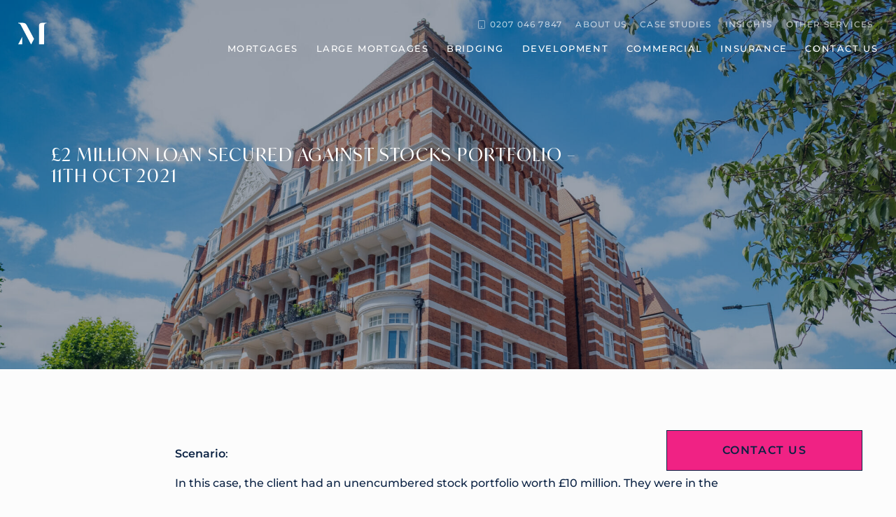

--- FILE ---
content_type: text/html; charset=UTF-8
request_url: https://magnifinance.co.uk/casestudies/2-million-loan-secured-against-stocks-portfolio-11th-oct-2021/
body_size: 18894
content:
<!DOCTYPE html> 
<html lang="en-US" dir="ltr"> 
<head>
<link rel="preload" href="https://magnifinance.co.uk/wp-content/cache/fvm/min/1743405390-css057d20bb62dd47bccdafb5703c9ef145e8d4cd621565d9b62021ea924beb0.css" as="style" media="all" /> 
<link rel="preload" href="https://magnifinance.co.uk/wp-content/cache/fvm/min/1743405390-css640e1ad887461a64d9e568702ba1c1852412275533efd37b229ed236f3650.css" as="style" media="all" /> 
<link rel="preload" href="https://magnifinance.co.uk/wp-content/cache/fvm/min/1743405390-cssc591f75a70d4198b3edda53961599e08e9262f5bd81d9d061761ed3e89a56.css" as="style" media="all" /> 
<link rel="preload" href="https://magnifinance.co.uk/wp-content/cache/fvm/min/1743405390-css472d2ee49df9565d26bd858c2e468d5778f043eeb5f3d37100ca76b46e999.css" as="style" media="all" /> 
<link rel="preload" href="https://magnifinance.co.uk/wp-content/cache/fvm/min/1743405390-css11b94ead68b5c389fbae527d9e25c0996696d14b29fcb26f1530444105cec.css" as="style" media="all" /> 
<link rel="preload" href="https://magnifinance.co.uk/wp-content/cache/fvm/min/1743405390-cssb095aa6651cfe96e92fe2e68b3b214a6014f92336178f7d8cfac1c30682d0.css" as="style" media="all" /> 
<link rel="preload" href="https://magnifinance.co.uk/wp-content/cache/fvm/min/1743405390-css1431f15c7a7f1b26674a0daa4b7962c5a91f626f18089665a0a81e636aef9.css" as="style" media="all" /> 
<link rel="preload" href="https://magnifinance.co.uk/wp-content/cache/fvm/min/1743405390-csse854e18b16d2f9777007ff0ce1bfb8f425b07aa8f7f98d922417e7ab8c5c6.css" as="style" media="all" />
<script data-cfasync="false">if(navigator.userAgent.match(/MSIE|Internet Explorer/i)||navigator.userAgent.match(/Trident\/7\..*?rv:11/i)){var href=document.location.href;if(!href.match(/[?&]iebrowser/)){if(href.indexOf("?")==-1){if(href.indexOf("#")==-1){document.location.href=href+"?iebrowser=1"}else{document.location.href=href.replace("#","?iebrowser=1#")}}else{if(href.indexOf("#")==-1){document.location.href=href+"&iebrowser=1"}else{document.location.href=href.replace("#","&iebrowser=1#")}}}}</script>
<script data-cfasync="false">class FVMLoader{constructor(e){this.triggerEvents=e,this.eventOptions={passive:!0},this.userEventListener=this.triggerListener.bind(this),this.delayedScripts={normal:[],async:[],defer:[]},this.allJQueries=[]}_addUserInteractionListener(e){this.triggerEvents.forEach(t=>window.addEventListener(t,e.userEventListener,e.eventOptions))}_removeUserInteractionListener(e){this.triggerEvents.forEach(t=>window.removeEventListener(t,e.userEventListener,e.eventOptions))}triggerListener(){this._removeUserInteractionListener(this),"loading"===document.readyState?document.addEventListener("DOMContentLoaded",this._loadEverythingNow.bind(this)):this._loadEverythingNow()}async _loadEverythingNow(){this._runAllDelayedCSS(),this._delayEventListeners(),this._delayJQueryReady(this),this._handleDocumentWrite(),this._registerAllDelayedScripts(),await this._loadScriptsFromList(this.delayedScripts.normal),await this._loadScriptsFromList(this.delayedScripts.defer),await this._loadScriptsFromList(this.delayedScripts.async),await this._triggerDOMContentLoaded(),await this._triggerWindowLoad(),window.dispatchEvent(new Event("wpr-allScriptsLoaded"))}_registerAllDelayedScripts(){document.querySelectorAll("script[type=fvmdelay]").forEach(e=>{e.hasAttribute("src")?e.hasAttribute("async")&&!1!==e.async?this.delayedScripts.async.push(e):e.hasAttribute("defer")&&!1!==e.defer||"module"===e.getAttribute("data-type")?this.delayedScripts.defer.push(e):this.delayedScripts.normal.push(e):this.delayedScripts.normal.push(e)})}_runAllDelayedCSS(){document.querySelectorAll("link[rel=fvmdelay]").forEach(e=>{e.setAttribute("rel","stylesheet")})}async _transformScript(e){return await this._requestAnimFrame(),new Promise(t=>{const n=document.createElement("script");let r;[...e.attributes].forEach(e=>{let t=e.nodeName;"type"!==t&&("data-type"===t&&(t="type",r=e.nodeValue),n.setAttribute(t,e.nodeValue))}),e.hasAttribute("src")?(n.addEventListener("load",t),n.addEventListener("error",t)):(n.text=e.text,t()),e.parentNode.replaceChild(n,e)})}async _loadScriptsFromList(e){const t=e.shift();return t?(await this._transformScript(t),this._loadScriptsFromList(e)):Promise.resolve()}_delayEventListeners(){let e={};function t(t,n){!function(t){function n(n){return e[t].eventsToRewrite.indexOf(n)>=0?"wpr-"+n:n}e[t]||(e[t]={originalFunctions:{add:t.addEventListener,remove:t.removeEventListener},eventsToRewrite:[]},t.addEventListener=function(){arguments[0]=n(arguments[0]),e[t].originalFunctions.add.apply(t,arguments)},t.removeEventListener=function(){arguments[0]=n(arguments[0]),e[t].originalFunctions.remove.apply(t,arguments)})}(t),e[t].eventsToRewrite.push(n)}function n(e,t){let n=e[t];Object.defineProperty(e,t,{get:()=>n||function(){},set(r){e["wpr"+t]=n=r}})}t(document,"DOMContentLoaded"),t(window,"DOMContentLoaded"),t(window,"load"),t(window,"pageshow"),t(document,"readystatechange"),n(document,"onreadystatechange"),n(window,"onload"),n(window,"onpageshow")}_delayJQueryReady(e){let t=window.jQuery;Object.defineProperty(window,"jQuery",{get:()=>t,set(n){if(n&&n.fn&&!e.allJQueries.includes(n)){n.fn.ready=n.fn.init.prototype.ready=function(t){e.domReadyFired?t.bind(document)(n):document.addEventListener("DOMContentLoaded2",()=>t.bind(document)(n))};const t=n.fn.on;n.fn.on=n.fn.init.prototype.on=function(){if(this[0]===window){function e(e){return e.split(" ").map(e=>"load"===e||0===e.indexOf("load.")?"wpr-jquery-load":e).join(" ")}"string"==typeof arguments[0]||arguments[0]instanceof String?arguments[0]=e(arguments[0]):"object"==typeof arguments[0]&&Object.keys(arguments[0]).forEach(t=>{delete Object.assign(arguments[0],{[e(t)]:arguments[0][t]})[t]})}return t.apply(this,arguments),this},e.allJQueries.push(n)}t=n}})}async _triggerDOMContentLoaded(){this.domReadyFired=!0,await this._requestAnimFrame(),document.dispatchEvent(new Event("DOMContentLoaded2")),await this._requestAnimFrame(),window.dispatchEvent(new Event("DOMContentLoaded2")),await this._requestAnimFrame(),document.dispatchEvent(new Event("wpr-readystatechange")),await this._requestAnimFrame(),document.wpronreadystatechange&&document.wpronreadystatechange()}async _triggerWindowLoad(){await this._requestAnimFrame(),window.dispatchEvent(new Event("wpr-load")),await this._requestAnimFrame(),window.wpronload&&window.wpronload(),await this._requestAnimFrame(),this.allJQueries.forEach(e=>e(window).trigger("wpr-jquery-load")),window.dispatchEvent(new Event("wpr-pageshow")),await this._requestAnimFrame(),window.wpronpageshow&&window.wpronpageshow()}_handleDocumentWrite(){const e=new Map;document.write=document.writeln=function(t){const n=document.currentScript,r=document.createRange(),i=n.parentElement;let a=e.get(n);void 0===a&&(a=n.nextSibling,e.set(n,a));const s=document.createDocumentFragment();r.setStart(s,0),s.appendChild(r.createContextualFragment(t)),i.insertBefore(s,a)}}async _requestAnimFrame(){return new Promise(e=>requestAnimationFrame(e))}static run(){const e=new FVMLoader(["keydown","mousemove","touchmove","touchstart","touchend","wheel"]);e._addUserInteractionListener(e)}}FVMLoader.run();</script>
<script>
var gform;gform||(document.addEventListener("gform_main_scripts_loaded",function(){gform.scriptsLoaded=!0}),document.addEventListener("gform/theme/scripts_loaded",function(){gform.themeScriptsLoaded=!0}),window.addEventListener("DOMContentLoaded",function(){gform.domLoaded=!0}),gform={domLoaded:!1,scriptsLoaded:!1,themeScriptsLoaded:!1,isFormEditor:()=>"function"==typeof InitializeEditor,callIfLoaded:function(o){return!(!gform.domLoaded||!gform.scriptsLoaded||!gform.themeScriptsLoaded&&!gform.isFormEditor()||(gform.isFormEditor()&&console.warn("The use of gform.initializeOnLoaded() is deprecated in the form editor context and will be removed in Gravity Forms 3.1."),o(),0))},initializeOnLoaded:function(o){gform.callIfLoaded(o)||(document.addEventListener("gform_main_scripts_loaded",()=>{gform.scriptsLoaded=!0,gform.callIfLoaded(o)}),document.addEventListener("gform/theme/scripts_loaded",()=>{gform.themeScriptsLoaded=!0,gform.callIfLoaded(o)}),window.addEventListener("DOMContentLoaded",()=>{gform.domLoaded=!0,gform.callIfLoaded(o)}))},hooks:{action:{},filter:{}},addAction:function(o,r,e,t){gform.addHook("action",o,r,e,t)},addFilter:function(o,r,e,t){gform.addHook("filter",o,r,e,t)},doAction:function(o){gform.doHook("action",o,arguments)},applyFilters:function(o){return gform.doHook("filter",o,arguments)},removeAction:function(o,r){gform.removeHook("action",o,r)},removeFilter:function(o,r,e){gform.removeHook("filter",o,r,e)},addHook:function(o,r,e,t,n){null==gform.hooks[o][r]&&(gform.hooks[o][r]=[]);var d=gform.hooks[o][r];null==n&&(n=r+"_"+d.length),gform.hooks[o][r].push({tag:n,callable:e,priority:t=null==t?10:t})},doHook:function(r,o,e){var t;if(e=Array.prototype.slice.call(e,1),null!=gform.hooks[r][o]&&((o=gform.hooks[r][o]).sort(function(o,r){return o.priority-r.priority}),o.forEach(function(o){"function"!=typeof(t=o.callable)&&(t=window[t]),"action"==r?t.apply(null,e):e[0]=t.apply(null,e)})),"filter"==r)return e[0]},removeHook:function(o,r,t,n){var e;null!=gform.hooks[o][r]&&(e=(e=gform.hooks[o][r]).filter(function(o,r,e){return!!(null!=n&&n!=o.tag||null!=t&&t!=o.priority)}),gform.hooks[o][r]=e)}});
</script>
<meta name="viewport" content="width=device-width, initial-scale=1.0, shrink-to-fit=no">
<meta name="theme-color" content="">
<meta name='robots' content='index, follow, max-image-preview:large, max-snippet:-1, max-video-preview:-1' /><title>£2 Million Loan Secured Against Stocks Portfolio - 11th Oct 2021 - Magni</title>
<link rel="canonical" href="https://magnifinance.co.uk/casestudies/2-million-loan-secured-against-stocks-portfolio-11th-oct-2021/" />
<meta property="og:locale" content="en_US" />
<meta property="og:type" content="article" />
<meta property="og:title" content="£2 Million Loan Secured Against Stocks Portfolio - 11th Oct 2021 - Magni" />
<meta property="og:description" content="Scenario: In this case, the client had an unencumbered stock portfolio worth £10 million. They were in the process of buying a new home for £2m and required 100% funding. &nbsp; Challenges: The client faced a common problem many HNW clients have, being asset rich and cash poor. Due to funds being tied up in [&hellip;]" />
<meta property="og:url" content="https://magnifinance.co.uk/casestudies/2-million-loan-secured-against-stocks-portfolio-11th-oct-2021/" />
<meta property="og:site_name" content="Magni" />
<meta property="article:modified_time" content="2023-01-11T09:47:41+00:00" />
<meta property="og:image" content="https://magnifinance.co.uk/wp-content/uploads/2022/02/AdobeStock_369286236.jpeg" />
<meta property="og:image:width" content="2000" />
<meta property="og:image:height" content="1333" />
<meta property="og:image:type" content="image/jpeg" />
<meta name="twitter:card" content="summary_large_image" />
<meta name="twitter:label1" content="Est. reading time" />
<meta name="twitter:data1" content="1 minute" />
<script type="application/ld+json" class="yoast-schema-graph">{"@context":"https://schema.org","@graph":[{"@type":"WebPage","@id":"https://magnifinance.co.uk/casestudies/2-million-loan-secured-against-stocks-portfolio-11th-oct-2021/","url":"https://magnifinance.co.uk/casestudies/2-million-loan-secured-against-stocks-portfolio-11th-oct-2021/","name":"£2 Million Loan Secured Against Stocks Portfolio - 11th Oct 2021 - Magni","isPartOf":{"@id":"https://magnifinance.co.uk/#website"},"primaryImageOfPage":{"@id":"https://magnifinance.co.uk/casestudies/2-million-loan-secured-against-stocks-portfolio-11th-oct-2021/#primaryimage"},"image":{"@id":"https://magnifinance.co.uk/casestudies/2-million-loan-secured-against-stocks-portfolio-11th-oct-2021/#primaryimage"},"thumbnailUrl":"https://magnifinance.co.uk/wp-content/uploads/2022/02/AdobeStock_369286236.jpeg","datePublished":"2022-02-22T12:12:40+00:00","dateModified":"2023-01-11T09:47:41+00:00","breadcrumb":{"@id":"https://magnifinance.co.uk/casestudies/2-million-loan-secured-against-stocks-portfolio-11th-oct-2021/#breadcrumb"},"inLanguage":"en-US","potentialAction":[{"@type":"ReadAction","target":["https://magnifinance.co.uk/casestudies/2-million-loan-secured-against-stocks-portfolio-11th-oct-2021/"]}]},{"@type":"ImageObject","inLanguage":"en-US","@id":"https://magnifinance.co.uk/casestudies/2-million-loan-secured-against-stocks-portfolio-11th-oct-2021/#primaryimage","url":"https://magnifinance.co.uk/wp-content/uploads/2022/02/AdobeStock_369286236.jpeg","contentUrl":"https://magnifinance.co.uk/wp-content/uploads/2022/02/AdobeStock_369286236.jpeg","width":2000,"height":1333,"caption":"Magni Finance, High Value Mortgage Brokers in London, specialising in high net worth mortgages."},{"@type":"BreadcrumbList","@id":"https://magnifinance.co.uk/casestudies/2-million-loan-secured-against-stocks-portfolio-11th-oct-2021/#breadcrumb","itemListElement":[{"@type":"ListItem","position":1,"name":"Home","item":"https://magnifinance.co.uk/"},{"@type":"ListItem","position":2,"name":"Case Studies","item":"https://magnifinance.co.uk/casestudies/"},{"@type":"ListItem","position":3,"name":"£2 Million Loan Secured Against Stocks Portfolio &#8211; 11th Oct 2021"}]},{"@type":"WebSite","@id":"https://magnifinance.co.uk/#website","url":"https://magnifinance.co.uk/","name":"Magni","description":"","publisher":{"@id":"https://magnifinance.co.uk/#organization"},"potentialAction":[{"@type":"SearchAction","target":{"@type":"EntryPoint","urlTemplate":"https://magnifinance.co.uk/?s={search_term_string}"},"query-input":"required name=search_term_string"}],"inLanguage":"en-US"},{"@type":"Organization","@id":"https://magnifinance.co.uk/#organization","name":"Magni Finance","url":"https://magnifinance.co.uk/","logo":{"@type":"ImageObject","inLanguage":"en-US","@id":"https://magnifinance.co.uk/#/schema/logo/image/","url":"https://magnifinance.co.uk/wp-content/uploads/2021/01/4.png","contentUrl":"https://magnifinance.co.uk/wp-content/uploads/2021/01/4.png","width":600,"height":300,"caption":"Magni Finance"},"image":{"@id":"https://magnifinance.co.uk/#/schema/logo/image/"}}]}</script>
<link rel="alternate" type="application/rss+xml" title="Magni &raquo; Feed" href="https://magnifinance.co.uk/feed/" />
<link rel="alternate" type="application/rss+xml" title="Magni &raquo; Comments Feed" href="https://magnifinance.co.uk/comments/feed/" />
<meta name="cdp-version" content="1.4.5" />
<script type="application/ld+json"> 
{
"@context": "https://schema.org",
"@id": "https://magnifinance.co.uk/#website",
"@type": "WebSite",
"url": "https://magnifinance.co.uk/",
"name": "Magni Finance",
"potentialAction": {
"@type": "SearchAction",
"target": "https://magnifinance.co.uk/search/{search_term_string}?src=mc_google",
"query-input": "required name=search_term_string"
}
}
</script>
<script type="application/ld+json"> {
"@context": "https://schema.org",
"@type": "Webpage",
"@id": "https://magnifinance.co.uk/#Webpage",
"url":"https://magnifinance.co.uk/",
"name":"Magni Finance",
"description":"High value mortgage brokers based in London.",
"author":{ "@id": "https://magnifinance.co.uk/#Organization1" },
"creator":{ "@id": "https://magnifinance.co.uk/#Organization1" },
"publisher":{ "@id": "https://magnifinance.co.uk/#Organization1" },
"provider":{ "@id": "https://magnifinance.co.uk/#Organization1" },
"about": [
"https://en.wikipedia.org/wiki/Mortgage_broker",
"https://en.wikipedia.org/wiki/Mortgage_loan",
"https://en.wikipedia.org/wiki/Mortgage_industry_of_the_United_Kingdom",
"https://en.wikipedia.org/wiki/High-net-worth_individual",
"https://en.wikipedia.org/wiki/Buy_to_let",
"https://en.wikipedia.org/wiki/Private_mortgage",
"https://en.wikipedia.org/wiki/Bridge_loan",
"https://en.wikipedia.org/wiki/Commercial_finance",
"https://en.wikipedia.org/wiki/Insurance_broker",
"https://en.wikipedia.org/wiki/Insurance",
"https://en.wikipedia.org/wiki/Life_insurance",
"https://en.wikipedia.org/wiki/Critical_illness_insurance",
"https://en.wikipedia.org/wiki/Income_protection_insurance",
"https://en.wikipedia.org/wiki/Term_life_insurance",
"https://en.wikipedia.org/wiki/Property_insurance",
"https://en.wikipedia.org/wiki/London",
"Magni Finance", 
"Magni Finance Ltd",
"Billericay Estate Agents",
"London Mortgage Brokers",
"Specialist Mortgage Brokers",
"HNW Mortgage Brokers London ",
"High Net Worth Mortgage Brokers",
"hnw mortgages londons",
"high value mortgage brokers",
"high net worth mortgage advisor"
],
"mentions": [
"https://en.wikipedia.org/wiki/Mortgage_broker",
"https://en.wikipedia.org/wiki/Mortgage_loan",
"https://en.wikipedia.org/wiki/Mortgage_industry_of_the_United_Kingdom",
"https://en.wikipedia.org/wiki/High-net-worth_individual",
"https://en.wikipedia.org/wiki/Buy_to_let",
"https://en.wikipedia.org/wiki/Private_mortgage",
"https://en.wikipedia.org/wiki/Bridge_loan",
"https://en.wikipedia.org/wiki/Commercial_finance",
"https://en.wikipedia.org/wiki/Insurance_broker",
"https://en.wikipedia.org/wiki/Insurance",
"https://en.wikipedia.org/wiki/Life_insurance",
"https://en.wikipedia.org/wiki/Critical_illness_insurance",
"https://en.wikipedia.org/wiki/Income_protection_insurance",
"https://en.wikipedia.org/wiki/Term_life_insurance",
"https://en.wikipedia.org/wiki/Property_insurance",
"https://en.wikipedia.org/wiki/London"	        ],
"keywords" : [ 		"Magni Finance", 
"Magni Finance Ltd",
"Billericay Estate Agents",
"London Mortgage Brokers",
"Specialist Mortgage Brokers",
"HNW Mortgage Brokers London ",
"High Net Worth Mortgage Brokers",
"hnw mortgages londons",
"high value mortgage brokers",
"high net worth mortgage advisor"
]
}
</script>
<script type = "application/ld+json"> {
"@context": "https://schema.org",
"@graph": [{
"@type": "LocalBusiness",
"@id": "https://magnifinance.co.uk/#LocalBusiness1",
"name": "Magni Finance",
"description": "High value mortgage brokers based in London.",
"hasMap": "https://www.google.com/maps/place/Magni+Finance+-+London+Mortgage+Brokers/@51.5128543,-0.0863791,15z/data=!4m5!3m4!1s0x0:0xb0df3706938edf07!8m2!3d51.5128543!4d-0.0863791", 			
"openingHours":["Mo-Fr 09:00-17:00", "Sa-Su Closed"],	                       
"mainEntityOfPage": "https://magnifinance.co.uk/",
"address": {
"@type": "PostalAddress",
"@id":"https://magnifinance.co.uk/#PostalAddress1",
"streetAddress": "20 Birchin Ln",
"addressLocality": "London",
"addressRegion": "London",
"addressCountry": "United Kingdom",
"postalCode": "EC3V 9DU"
},
"foundingLocation": {
"@type": "Place",
"geo": {"@id":"https://magnifinance.co.uk/#GeoCoordinates1" }
},
"image": "https://magnifinance.co.uk/wp-content/uploads/2021/01/4.png",
"knowsAbout": [
"Magni Finance", 
"Magni Finance Ltd",
"Billericay Estate Agents",
"London Mortgage Brokers",
"Specialist Mortgage Brokers",
"HNW Mortgage Brokers London ",
"High Net Worth Mortgage Brokers",
"hnw mortgages londons",
"high value mortgage brokers",
"high net worth mortgage advisor"
],
"telePhone": "02070467847",
"url": "https://magnifinance.co.uk/",
"location": "united kingdom,",
"pricerange": "£",
"areaServed": {"@id":"https://magnifinance.co.uk/#Place1" },
"containsPlace": [{
"@type": "City",
"name": "London",
"url": ["https://en.wikipedia.org/wiki/London"],
"description": "High value mortgage brokers based in London.",
"image": {
"@id": "https://magnifinance.co.uk/#ImageObject1"
},
"address": {"@id":"https://magnifinance.co.uk/#PostalAddress1"},
"telePhone": "02070467847",
"slogan": "London Mortgage Brokers"
}],
"slogan": "London Mortgage Brokers",
"brand": {"@id": "https://magnifinance.co.uk/#Organization1"},
"contactPoint": {"@id": "https://magnifinance.co.uk/#contactPoint1"},
"legalName": "MAGNI FINANCE LTD",
"logo": {"@id": "https://magnifinance.co.uk/#ImageObject1"},
"potentialAction": {
"@type": "SearchAction",
"target": {"@id":"https://magnifinance.co.uk/?s={search_term_string}"},
"query-input": "required name=search_term_string"
}
}]
} </script>
<script type="application/ld+json"> {
"@context": "https://schema.org",
"@graph": [{
"@type": "Organization",
"@id": "https://magnifinance.co.uk/#Organization1",
"address": { "@id":"https://magnifinance.co.uk/#PostalAddress1" },
"areaServed": { "@type": "Place",
"@id":"https://magnifinance.co.uk/#Place1",
"Image": "https://magnifinance.co.uk/wp-content/uploads/2021/01/4.png",
"name" : "Magni Finance",
"address": { "@id":"https://magnifinance.co.uk/#PostalAddress1" },
"geo": { "@type" : "GeoCoordinates",
"@id":"https://magnifinance.co.uk/#GeoCoordinates1",
"address" : { "@id":"https://magnifinance.co.uk/#PostalAddress1" },
"addressCountry" : "united kingdom",
"latitude" : "51.51333503955067",
"longitude" : "-0.08603577724371753",
"postalCode" : "EC3V 9DU",
"mainEntityOfPage" : "https://magnifinance.co.uk/",
"name" : "Magni Finance"
},
"latitude" : "51.51333503955067",
"longitude" : "-0.08603577724371753",
"Logo": { "@type" : "ImageObject",
"@id": "https://magnifinance.co.uk/#ImageObject1",
"caption" : "High value mortgage brokers based in London.",
"contentUrl": "https://magnifinance.co.uk/wp-content/uploads/2021/01/4.png",
"url": "https://magnifinance.co.uk/wp-content/uploads/2021/01/4.png"},
"slogan": "London Mortgage Brokers",
"telephone": "01277 659 002"},
"contactPoint": {"@type" : "contactPoint",
"@id": "https://magnifinance.co.uk/#contactPoint1",
"areaServed": { "@id":"https://magnifinance.co.uk/#Place1" },
"contactType": "Magni Finance",
"productSupported": "High value mortgage brokers based in London.",
"telephone": "02070467847",
"email": "info@magnifinance.co.uk",
"description": "High value mortgage brokers based in London.",
"url": "https://magnifinance.co.uk/contact/" },
"knowsAbout": [
"Magni Finance", 
"Magni Finance Ltd",
"Billericay Estate Agents",
"London Mortgage Brokers",
"Specialist Mortgage Brokers",
"HNW Mortgage Brokers London ",
"High Net Worth Mortgage Brokers",
"hnw mortgages londons",
"high value mortgage brokers",
"high net worth mortgage advisor"
],
"legalName": "MAGNI FINANCE LTD",
"location": "united kingdom,",
"logo" : {"@id": "https://magnifinance.co.uk/#ImageObject1"},
"telePhone": "02070467847",
"email": "info@magnifinance.co.uk",
"alternateName": "Magni Finance",
"description": "High value mortgage brokers based in London.",
"image": {"@id": "https://magnifinance.co.uk/#ImageObject1"},
"mainEntityOfPage": "https://magnifinance.co.uk/",
"name": "Magni Finance",
"url": "https://magnifinance.co.uk/",
"sameAs": [
"https://www.linkedin.com/company/magni-finance/"
]
}]}
</script>
<link rel="profile" href="https://gmpg.org/xfn/11"> 
<style media="all">img:is([sizes="auto" i],[sizes^="auto," i]){contain-intrinsic-size:3000px 1500px}</style> 
<script id="cookieyes" type="text/javascript" src="https://cdn-cookieyes.com/client_data/e5ecb1f4fc8346fb8277e11d/script.js"></script>
<link rel='stylesheet' id='gforms_reset_css-css' href='https://magnifinance.co.uk/wp-content/cache/fvm/min/1743405390-css057d20bb62dd47bccdafb5703c9ef145e8d4cd621565d9b62021ea924beb0.css' media='all' /> 
<link rel='stylesheet' id='gforms_formsmain_css-css' href='https://magnifinance.co.uk/wp-content/cache/fvm/min/1743405390-css640e1ad887461a64d9e568702ba1c1852412275533efd37b229ed236f3650.css' media='all' /> 
<link rel='stylesheet' id='gforms_ready_class_css-css' href='https://magnifinance.co.uk/wp-content/cache/fvm/min/1743405390-cssc591f75a70d4198b3edda53961599e08e9262f5bd81d9d061761ed3e89a56.css' media='all' /> 
<link rel='stylesheet' id='gforms_browsers_css-css' href='https://magnifinance.co.uk/wp-content/cache/fvm/min/1743405390-css472d2ee49df9565d26bd858c2e468d5778f043eeb5f3d37100ca76b46e999.css' media='all' /> 
<link rel='stylesheet' id='wp-block-library-css' href='https://magnifinance.co.uk/wp-content/cache/fvm/min/1743405390-css11b94ead68b5c389fbae527d9e25c0996696d14b29fcb26f1530444105cec.css' media='all' /> 
<style id='classic-theme-styles-inline-css' media="all">/*! This file is auto-generated */ .wp-block-button__link{color:#fff;background-color:#32373c;border-radius:9999px;box-shadow:none;text-decoration:none;padding:calc(.667em + 2px) calc(1.333em + 2px);font-size:1.125em}.wp-block-file__button{background:#32373c;color:#fff;text-decoration:none}</style> 
<style id='global-styles-inline-css' media="all">:root{--wp--preset--aspect-ratio--square:1;--wp--preset--aspect-ratio--4-3:4/3;--wp--preset--aspect-ratio--3-4:3/4;--wp--preset--aspect-ratio--3-2:3/2;--wp--preset--aspect-ratio--2-3:2/3;--wp--preset--aspect-ratio--16-9:16/9;--wp--preset--aspect-ratio--9-16:9/16;--wp--preset--color--black:#000000;--wp--preset--color--cyan-bluish-gray:#abb8c3;--wp--preset--color--white:#ffffff;--wp--preset--color--pale-pink:#f78da7;--wp--preset--color--vivid-red:#cf2e2e;--wp--preset--color--luminous-vivid-orange:#ff6900;--wp--preset--color--luminous-vivid-amber:#fcb900;--wp--preset--color--light-green-cyan:#7bdcb5;--wp--preset--color--vivid-green-cyan:#00d084;--wp--preset--color--pale-cyan-blue:#8ed1fc;--wp--preset--color--vivid-cyan-blue:#0693e3;--wp--preset--color--vivid-purple:#9b51e0;--wp--preset--gradient--vivid-cyan-blue-to-vivid-purple:linear-gradient(135deg,rgba(6,147,227,1) 0%,rgb(155,81,224) 100%);--wp--preset--gradient--light-green-cyan-to-vivid-green-cyan:linear-gradient(135deg,rgb(122,220,180) 0%,rgb(0,208,130) 100%);--wp--preset--gradient--luminous-vivid-amber-to-luminous-vivid-orange:linear-gradient(135deg,rgba(252,185,0,1) 0%,rgba(255,105,0,1) 100%);--wp--preset--gradient--luminous-vivid-orange-to-vivid-red:linear-gradient(135deg,rgba(255,105,0,1) 0%,rgb(207,46,46) 100%);--wp--preset--gradient--very-light-gray-to-cyan-bluish-gray:linear-gradient(135deg,rgb(238,238,238) 0%,rgb(169,184,195) 100%);--wp--preset--gradient--cool-to-warm-spectrum:linear-gradient(135deg,rgb(74,234,220) 0%,rgb(151,120,209) 20%,rgb(207,42,186) 40%,rgb(238,44,130) 60%,rgb(251,105,98) 80%,rgb(254,248,76) 100%);--wp--preset--gradient--blush-light-purple:linear-gradient(135deg,rgb(255,206,236) 0%,rgb(152,150,240) 100%);--wp--preset--gradient--blush-bordeaux:linear-gradient(135deg,rgb(254,205,165) 0%,rgb(254,45,45) 50%,rgb(107,0,62) 100%);--wp--preset--gradient--luminous-dusk:linear-gradient(135deg,rgb(255,203,112) 0%,rgb(199,81,192) 50%,rgb(65,88,208) 100%);--wp--preset--gradient--pale-ocean:linear-gradient(135deg,rgb(255,245,203) 0%,rgb(182,227,212) 50%,rgb(51,167,181) 100%);--wp--preset--gradient--electric-grass:linear-gradient(135deg,rgb(202,248,128) 0%,rgb(113,206,126) 100%);--wp--preset--gradient--midnight:linear-gradient(135deg,rgb(2,3,129) 0%,rgb(40,116,252) 100%);--wp--preset--font-size--small:13px;--wp--preset--font-size--medium:20px;--wp--preset--font-size--large:36px;--wp--preset--font-size--x-large:42px;--wp--preset--spacing--20:0.44rem;--wp--preset--spacing--30:0.67rem;--wp--preset--spacing--40:1rem;--wp--preset--spacing--50:1.5rem;--wp--preset--spacing--60:2.25rem;--wp--preset--spacing--70:3.38rem;--wp--preset--spacing--80:5.06rem;--wp--preset--shadow--natural:6px 6px 9px rgba(0, 0, 0, 0.2);--wp--preset--shadow--deep:12px 12px 50px rgba(0, 0, 0, 0.4);--wp--preset--shadow--sharp:6px 6px 0px rgba(0, 0, 0, 0.2);--wp--preset--shadow--outlined:6px 6px 0px -3px rgba(255, 255, 255, 1), 6px 6px rgba(0, 0, 0, 1);--wp--preset--shadow--crisp:6px 6px 0px rgba(0, 0, 0, 1)}:where(.is-layout-flex){gap:.5em}:where(.is-layout-grid){gap:.5em}body .is-layout-flex{display:flex}.is-layout-flex{flex-wrap:wrap;align-items:center}.is-layout-flex>:is(*,div){margin:0}body .is-layout-grid{display:grid}.is-layout-grid>:is(*,div){margin:0}:where(.wp-block-columns.is-layout-flex){gap:2em}:where(.wp-block-columns.is-layout-grid){gap:2em}:where(.wp-block-post-template.is-layout-flex){gap:1.25em}:where(.wp-block-post-template.is-layout-grid){gap:1.25em}.has-black-color{color:var(--wp--preset--color--black)!important}.has-cyan-bluish-gray-color{color:var(--wp--preset--color--cyan-bluish-gray)!important}.has-white-color{color:var(--wp--preset--color--white)!important}.has-pale-pink-color{color:var(--wp--preset--color--pale-pink)!important}.has-vivid-red-color{color:var(--wp--preset--color--vivid-red)!important}.has-luminous-vivid-orange-color{color:var(--wp--preset--color--luminous-vivid-orange)!important}.has-luminous-vivid-amber-color{color:var(--wp--preset--color--luminous-vivid-amber)!important}.has-light-green-cyan-color{color:var(--wp--preset--color--light-green-cyan)!important}.has-vivid-green-cyan-color{color:var(--wp--preset--color--vivid-green-cyan)!important}.has-pale-cyan-blue-color{color:var(--wp--preset--color--pale-cyan-blue)!important}.has-vivid-cyan-blue-color{color:var(--wp--preset--color--vivid-cyan-blue)!important}.has-vivid-purple-color{color:var(--wp--preset--color--vivid-purple)!important}.has-black-background-color{background-color:var(--wp--preset--color--black)!important}.has-cyan-bluish-gray-background-color{background-color:var(--wp--preset--color--cyan-bluish-gray)!important}.has-white-background-color{background-color:var(--wp--preset--color--white)!important}.has-pale-pink-background-color{background-color:var(--wp--preset--color--pale-pink)!important}.has-vivid-red-background-color{background-color:var(--wp--preset--color--vivid-red)!important}.has-luminous-vivid-orange-background-color{background-color:var(--wp--preset--color--luminous-vivid-orange)!important}.has-luminous-vivid-amber-background-color{background-color:var(--wp--preset--color--luminous-vivid-amber)!important}.has-light-green-cyan-background-color{background-color:var(--wp--preset--color--light-green-cyan)!important}.has-vivid-green-cyan-background-color{background-color:var(--wp--preset--color--vivid-green-cyan)!important}.has-pale-cyan-blue-background-color{background-color:var(--wp--preset--color--pale-cyan-blue)!important}.has-vivid-cyan-blue-background-color{background-color:var(--wp--preset--color--vivid-cyan-blue)!important}.has-vivid-purple-background-color{background-color:var(--wp--preset--color--vivid-purple)!important}.has-black-border-color{border-color:var(--wp--preset--color--black)!important}.has-cyan-bluish-gray-border-color{border-color:var(--wp--preset--color--cyan-bluish-gray)!important}.has-white-border-color{border-color:var(--wp--preset--color--white)!important}.has-pale-pink-border-color{border-color:var(--wp--preset--color--pale-pink)!important}.has-vivid-red-border-color{border-color:var(--wp--preset--color--vivid-red)!important}.has-luminous-vivid-orange-border-color{border-color:var(--wp--preset--color--luminous-vivid-orange)!important}.has-luminous-vivid-amber-border-color{border-color:var(--wp--preset--color--luminous-vivid-amber)!important}.has-light-green-cyan-border-color{border-color:var(--wp--preset--color--light-green-cyan)!important}.has-vivid-green-cyan-border-color{border-color:var(--wp--preset--color--vivid-green-cyan)!important}.has-pale-cyan-blue-border-color{border-color:var(--wp--preset--color--pale-cyan-blue)!important}.has-vivid-cyan-blue-border-color{border-color:var(--wp--preset--color--vivid-cyan-blue)!important}.has-vivid-purple-border-color{border-color:var(--wp--preset--color--vivid-purple)!important}.has-vivid-cyan-blue-to-vivid-purple-gradient-background{background:var(--wp--preset--gradient--vivid-cyan-blue-to-vivid-purple)!important}.has-light-green-cyan-to-vivid-green-cyan-gradient-background{background:var(--wp--preset--gradient--light-green-cyan-to-vivid-green-cyan)!important}.has-luminous-vivid-amber-to-luminous-vivid-orange-gradient-background{background:var(--wp--preset--gradient--luminous-vivid-amber-to-luminous-vivid-orange)!important}.has-luminous-vivid-orange-to-vivid-red-gradient-background{background:var(--wp--preset--gradient--luminous-vivid-orange-to-vivid-red)!important}.has-very-light-gray-to-cyan-bluish-gray-gradient-background{background:var(--wp--preset--gradient--very-light-gray-to-cyan-bluish-gray)!important}.has-cool-to-warm-spectrum-gradient-background{background:var(--wp--preset--gradient--cool-to-warm-spectrum)!important}.has-blush-light-purple-gradient-background{background:var(--wp--preset--gradient--blush-light-purple)!important}.has-blush-bordeaux-gradient-background{background:var(--wp--preset--gradient--blush-bordeaux)!important}.has-luminous-dusk-gradient-background{background:var(--wp--preset--gradient--luminous-dusk)!important}.has-pale-ocean-gradient-background{background:var(--wp--preset--gradient--pale-ocean)!important}.has-electric-grass-gradient-background{background:var(--wp--preset--gradient--electric-grass)!important}.has-midnight-gradient-background{background:var(--wp--preset--gradient--midnight)!important}.has-small-font-size{font-size:var(--wp--preset--font-size--small)!important}.has-medium-font-size{font-size:var(--wp--preset--font-size--medium)!important}.has-large-font-size{font-size:var(--wp--preset--font-size--large)!important}.has-x-large-font-size{font-size:var(--wp--preset--font-size--x-large)!important}:where(.wp-block-post-template.is-layout-flex){gap:1.25em}:where(.wp-block-post-template.is-layout-grid){gap:1.25em}:where(.wp-block-columns.is-layout-flex){gap:2em}:where(.wp-block-columns.is-layout-grid){gap:2em}:root :where(.wp-block-pullquote){font-size:1.5em;line-height:1.6}</style> 
<link rel='stylesheet' id='cbd-style-base-css' href='https://magnifinance.co.uk/wp-content/cache/fvm/min/1743405390-cssb095aa6651cfe96e92fe2e68b3b214a6014f92336178f7d8cfac1c30682d0.css' media='all' /> 
<link rel='stylesheet' id='ms-libs-css-css' href='https://magnifinance.co.uk/wp-content/cache/fvm/min/1743405390-css1431f15c7a7f1b26674a0daa4b7962c5a91f626f18089665a0a81e636aef9.css' media='all' /> 
<link rel='stylesheet' id='ms-main-style-css' href='https://magnifinance.co.uk/wp-content/cache/fvm/min/1743405390-csse854e18b16d2f9777007ff0ce1bfb8f425b07aa8f7f98d922417e7ab8c5c6.css' media='all' /> 
<script src="https://magnifinance.co.uk/wp-includes/js/jquery/jquery.min.js?ver=3.7.1" id="jquery-core-js"></script>
<script src="https://magnifinance.co.uk/wp-includes/js/jquery/jquery-migrate.min.js?ver=3.4.1" id="jquery-migrate-js"></script>
<script defer='defer' src="https://magnifinance.co.uk/wp-content/plugins/gravityforms/js/jquery.json.min.js?ver=2.9.24" id="gform_json-js"></script>
<script id="gform_gravityforms-js-extra">
var gf_global = {"gf_currency_config":{"name":"Pound Sterling","symbol_left":"&#163;","symbol_right":"","symbol_padding":" ","thousand_separator":",","decimal_separator":".","decimals":2,"code":"GBP"},"base_url":"https:\/\/magnifinance.co.uk\/wp-content\/plugins\/gravityforms","number_formats":[],"spinnerUrl":"https:\/\/magnifinance.co.uk\/wp-content\/plugins\/gravityforms\/images\/spinner.svg","version_hash":"a3eda9ce3267186e876a6e14f4b574ed","strings":{"newRowAdded":"New row added.","rowRemoved":"Row removed","formSaved":"The form has been saved.  The content contains the link to return and complete the form."}};
var gform_i18n = {"datepicker":{"days":{"monday":"Mo","tuesday":"Tu","wednesday":"We","thursday":"Th","friday":"Fr","saturday":"Sa","sunday":"Su"},"months":{"january":"January","february":"February","march":"March","april":"April","may":"May","june":"June","july":"July","august":"August","september":"September","october":"October","november":"November","december":"December"},"firstDay":1,"iconText":"Select date"}};
var gf_legacy_multi = {"1":"1"};
var gform_gravityforms = {"strings":{"invalid_file_extension":"This type of file is not allowed. Must be one of the following:","delete_file":"Delete this file","in_progress":"in progress","file_exceeds_limit":"File exceeds size limit","illegal_extension":"This type of file is not allowed.","max_reached":"Maximum number of files reached","unknown_error":"There was a problem while saving the file on the server","currently_uploading":"Please wait for the uploading to complete","cancel":"Cancel","cancel_upload":"Cancel this upload","cancelled":"Cancelled","error":"Error","message":"Message"},"vars":{"images_url":"https:\/\/magnifinance.co.uk\/wp-content\/plugins\/gravityforms\/images"}};
</script>
<script defer='defer' src="https://magnifinance.co.uk/wp-content/plugins/gravityforms/js/gravityforms.min.js?ver=2.9.24" id="gform_gravityforms-js"></script>
<script defer='defer' src="https://www.google.com/recaptcha/api.js?hl=en&amp;ver=6.7.4#038;render=explicit" id="gform_recaptcha-js"></script>
<script defer='defer' src="https://magnifinance.co.uk/wp-content/plugins/gravityforms/assets/js/dist/utils.min.js?ver=48a3755090e76a154853db28fc254681" id="gform_gravityforms_utils-js"></script>
<script>
var ajaxurl = 'https://magnifinance.co.uk/wp-admin/admin-ajax.php';
var siteurl = 'https://magnifinance.co.uk';
var themeurl = 'https://magnifinance.co.uk/wp-content/themes/cbd';
</script>
<style media="all">.recentcomments a{display:inline!important;padding:0!important;margin:0!important}</style>
<noscript><style>.lazyload[data-src]{display:none !important;}</style></noscript>
<style media="all">.lazyload{background-image:none!important}.lazyload:before{background-image:none!important}</style> 
<script>(function(w,d,s,l,i){w[l]=w[l]||[];w[l].push({'gtm.start':
new Date().getTime(),event:'gtm.js'});var f=d.getElementsByTagName(s)[0],
j=d.createElement(s),dl=l!='dataLayer'?'&l='+l:'';j.async=true;j.src=
'https://www.googletagmanager.com/gtm.js?id='+i+dl;f.parentNode.insertBefore(j,f);
})(window,document,'script','dataLayer','GTM-T6RHLH5');</script>
<link rel="icon" href="https://magnifinance.co.uk/wp-content/uploads/2020/10/cropped-favicon2-192x192.png" sizes="192x192" /> 
<script>(function(w,d,s,l,i){w[l]=w[l]||[];w[l].push({'gtm.start':
new Date().getTime(),event:'gtm.js'});var f=d.getElementsByTagName(s)[0],
j=d.createElement(s),dl=l!='dataLayer'?'&l='+l:'';j.async=true;j.src=
'https://www.googletagmanager.com/gtm.js?id='+i+dl;f.parentNode.insertBefore(j,f);
})(window,document,'script','dataLayer','GTM-M8JNSBG');</script>
</head>
<body class="casestudies-template-default single single-casestudies postid-1421 2-million-loan-secured-against-stocks-portfolio-11th-oct-2021"> 
<noscript><iframe src="https://www.googletagmanager.com/ns.html?id=GTM-T6RHLH5"
height="0" width="0" style="display:none;visibility:hidden"></iframe></noscript>
<noscript><iframe src="https://www.googletagmanager.com/ns.html?id=GTM-M8JNSBG"
height="0" width="0" style="display:none;visibility:hidden"></iframe></noscript>
<header> <div class="navbar-wrap" data-aos="fade-down"> <nav class="navbar-top"> <a class="navbar-brand" href="https://magnifinance.co.uk"> <svg xmlns="https://www.w3.org/2000/svg" width="168.826" height="41.025" viewBox="0 0 168.826 41.025"><g transform="translate(-253.86 -257.06)"><path class="nh" d="M339.77,259.38h-4.1a5.557,5.557,0,0,0-5.557,5.128V299.15h9.645V264.483h0a4.319,4.319,0,0,1,4.32-4.32v-.783Z" transform="translate(-37.728 -1.148)" fill="#fff"/><path class="nh" d="M261.352,310.49v13.954H253.86Z" transform="translate(0 -26.437)" fill="#fff"/><path class="nh" d="M277.595,299.155h.374l5.335-9.963L269.926,264.21a9.953,9.953,0,0,0-2.981-3.607,7.984,7.984,0,0,0-4.688-1.223h-8.4v.818a5.133,5.133,0,0,1,4.592,2.849h0Z" transform="translate(0 -1.148)" fill="#fff"/><path d="M425.4,284.661,423.038,259.4h-3.193l-7.321,18.561L404.164,259.4h-3.819v.106l.758,1.607L399.49,278.4a63.068,63.068,0,0,1-1.01,6.27h2.284l1.864-20.067,8.134,17.834h0l.086.177.207.455h0l.712,1.551h.131l8.063-20.365,1.9,20.4Z" transform="translate(-71.556 -1.158)" fill="#fff"/><path d="M473.064,290.116v.207a5.612,5.612,0,0,1-2.88.869,2.536,2.536,0,0,1-2.738-2.566,9.71,9.71,0,0,1-6.421,2.668c-2.915,0-4.855-1.7-4.855-4.264,0-3.228,3.087-5.239,7.841-5.759,1.248-.141,2.359-.212,3.4-.313v-1.98c0-3.435-1.01-5.724-4.441-5.724a7.809,7.809,0,0,0-5.2,2.081l-.313-.379a9.282,9.282,0,0,1,6.8-2.844c4.269,0,6.451,2.081,6.451,6.568v8.882c0,1.662,0,2.637,1.7,2.637A3.733,3.733,0,0,0,473.064,290.116Zm-5.653-2.152v-6.487c-4.719.505-7.982,1.632-7.982,5a3.228,3.228,0,0,0,3.4,3.572,6.729,6.729,0,0,0,4.582-2.081Z" transform="translate(-100.101 -7.447)" fill="#fff"/><path d="M511.567,291.558c0,3.819-4.335,6.628-9.751,6.628-4.441,0-7.876-1.91-7.876-5a5.557,5.557,0,0,1,.556-2.324l1.945-.556h.136a7.577,7.577,0,0,0-.556,2.6c0,2.809,2.117,4.719,5.795,4.719,4.547,0,7.578-1.874,7.578-4.754,0-1.874-1.455-2.945-4.547-3.122l-5.451-.344c-2.425-.141-4.042-1.041-4.042-2.849,0-1.319.834-2.218,2.46-3.193l.7-.414a6.022,6.022,0,0,1-3.506-5.517c0-3.784,3.193-6.416,7.427-6.416a8.129,8.129,0,0,1,4.754,1.384,5.441,5.441,0,0,1,4.648-2.5l-.313,2.774a7.114,7.114,0,0,0-2.021-.379,3.405,3.405,0,0,0-1.874.45,5.962,5.962,0,0,1,2.117,4.648c0,3.749-3.193,6.386-7.427,6.386a8.74,8.74,0,0,1-3.228-.591l-.763.505a1.784,1.784,0,0,0-1.01,1.561c0,.733.556,1.248,2.43,1.354l5.724.349C509.379,287.188,511.567,288.678,511.567,291.558Zm-13.428-14.146c0,3.471,1.667,5.83,4.269,5.83s4.234-2.324,4.234-5.795-1.667-5.865-4.269-5.865-4.234,2.349-4.234,5.82Z" transform="translate(-118.789 -6.357)" fill="#fff"/><path d="M553.259,278.638V290.92h-3.294V278.592c0-1.425,0-5.239-4.042-5.239a7.446,7.446,0,0,0-5.31,2.46V290.92H537.32V273.035l3.158-.94h.136v2.986a9.247,9.247,0,0,1,6.734-3.031C551.178,272.08,553.259,274.162,553.259,278.638Z" transform="translate(-140.253 -7.417)" fill="#fff"/><path d="M578.69,259.419l2.359-2.359,2.359,2.359-2.359,2.359Zm.727,6.214,3.127-.94h.136V283.5h-3.264Z" transform="translate(-160.722)" fill="#fff"/><path d="M405.834,327.193v2.066h2.95v.722h-2.95v2.38H405v-5.9h4.158v.733Z" transform="translate(-74.782 -34.338)" fill="#fff"/><path d="M431.477,326.409a.519.519,0,0,1,0-.743.535.535,0,0,1,.394-.157.555.555,0,0,1,.389.146.531.531,0,0,1-.389.9A.551.551,0,0,1,431.477,326.409Zm0,1.01h.808v4.456h-.808Z" transform="translate(-87.805 -33.868)" fill="#fff"/><path d="M458.628,329.7a1.935,1.935,0,0,1,.505,1.44V333.7h-.808v-2.47a1.364,1.364,0,0,0-.313-.975,1.157,1.157,0,0,0-.889-.328,1.394,1.394,0,0,0-1.036.379,1.516,1.516,0,0,0-.379,1.1V333.7H454.9v-4.456h.778v.672a1.6,1.6,0,0,1,.657-.53,2.358,2.358,0,0,1,.95-.182,1.839,1.839,0,0,1,1.344.49Z" transform="translate(-99.472 -35.697)" fill="#fff"/><path d="M489.756,329.679a1.763,1.763,0,0,1,.505,1.359v2.688h-.768v-.561a1.258,1.258,0,0,1-.576.475,2.243,2.243,0,0,1-.884.162,1.9,1.9,0,0,1-1.2-.359,1.248,1.248,0,0,1,0-1.9,2.127,2.127,0,0,1,1.364-.359h1.278v-.157a1.011,1.011,0,0,0-.3-.8,1.268,1.268,0,0,0-.889-.278,2.217,2.217,0,0,0-.773.131,1.95,1.95,0,0,0-.642.349l-.339-.606a2.381,2.381,0,0,1,.829-.424,3.333,3.333,0,0,1,1.01-.146A2.021,2.021,0,0,1,489.756,329.679Zm-.8,3.269a1.176,1.176,0,0,0,.505-.581v-.626h-1.243c-.687,0-1.01.232-1.01.692a.631.631,0,0,0,.258.53,1.213,1.213,0,0,0,.722.192,1.515,1.515,0,0,0,.768-.207Z" transform="translate(-115.054 -35.719)" fill="#fff"/><path d="M521.533,329.7a1.935,1.935,0,0,1,.505,1.44V333.7h-.808v-2.47a1.36,1.36,0,0,0-.308-.975,1.162,1.162,0,0,0-.894-.328,1.4,1.4,0,0,0-1.036.379,1.516,1.516,0,0,0-.374,1.1V333.7h-.808v-4.456h.773v.672a1.611,1.611,0,0,1,.662-.53,2.335,2.335,0,0,1,.945-.182A1.839,1.839,0,0,1,521.533,329.7Z" transform="translate(-130.6 -35.697)" fill="#fff"/><path d="M547.672,333.463a2.126,2.126,0,0,1-.839-.813,2.42,2.42,0,0,1,0-2.344,2.116,2.116,0,0,1,.839-.808,2.526,2.526,0,0,1,1.212-.288,2.334,2.334,0,0,1,1.081.242,1.718,1.718,0,0,1,.738.707l-.616.394a1.349,1.349,0,0,0-.505-.48,1.48,1.48,0,0,0-.687-.162,1.571,1.571,0,0,0-.788.2,1.363,1.363,0,0,0-.546.551,1.661,1.661,0,0,0-.2.818,1.684,1.684,0,0,0,.2.829,1.394,1.394,0,0,0,.546.551,1.572,1.572,0,0,0,.788.192,1.48,1.48,0,0,0,.687-.157,1.349,1.349,0,0,0,.505-.48l.616.384a1.758,1.758,0,0,1-.738.712,2.273,2.273,0,0,1-1.081.247A2.459,2.459,0,0,1,547.672,333.463Z" transform="translate(-144.81 -35.699)" fill="#fff"/><path d="M575.75,331.731h-3.617a1.4,1.4,0,0,0,.505.95,1.682,1.682,0,0,0,1.1.354,1.662,1.662,0,0,0,1.288-.535l.445.505a1.92,1.92,0,0,1-.753.535,2.582,2.582,0,0,1-1.01.187,2.647,2.647,0,0,1-1.253-.288,2.076,2.076,0,0,1-.844-.813,2.294,2.294,0,0,1-.3-1.177,2.377,2.377,0,0,1,.288-1.167,2.06,2.06,0,0,1,.8-.813,2.288,2.288,0,0,1,1.147-.288,2.243,2.243,0,0,1,1.142.288,2.056,2.056,0,0,1,.783.813,2.468,2.468,0,0,1,.278,1.192A.905.905,0,0,1,575.75,331.731Zm-3.158-1.516a1.43,1.43,0,0,0-.46.924h2.859a1.445,1.445,0,0,0-.455-.919,1.4,1.4,0,0,0-.975-.359,1.415,1.415,0,0,0-.97.364Z" transform="translate(-157.07 -35.684)" fill="#fff"/></g></svg> </a> <div class="mnu-line-wrap"> <ul class="top-mnu-sub"> <li class="phone-link"><a href="tel:02070467847"> <svg xmlns="https://www.w3.org/2000/svg" width="9.162" height="12.66" viewBox="0 0 9.162 12.66"><g transform="translate(-7 -2.5)" opacity="0.7"><path d="M8.666,3H14.5a1.166,1.166,0,0,1,1.166,1.166v9.328A1.166,1.166,0,0,1,14.5,14.66H8.666A1.166,1.166,0,0,1,7.5,13.494V4.166A1.166,1.166,0,0,1,8.666,3Z" transform="translate(0 0)" fill="none" stroke="#fff" stroke-linecap="round" stroke-linejoin="round" stroke-width="1"/><path d="M18,27h0" transform="translate(-6.419 -14.672)" fill="none" stroke="#fff" stroke-linecap="round" stroke-linejoin="round" stroke-width="2"/></g></svg> 0207 046 7847</a></li> <li><a href="https://magnifinance.co.uk/about/">ABOUT US</a></li> <li><a href="https://magnifinance.co.uk/casestudies/">CASE STUDIES</a></li> <li><a href="https://magnifinance.co.uk/insights/">INSIGHTS</a></li> <li><a href="https://magnifinance.co.uk/other-services/">OTHER SERVICES</a></li> </ul> <ul class="top-mnu"> <li class="menu-item-has-children"><a href="https://magnifinance.co.uk/mortgages/" class="">MORTGAGES</a> <ul class="sub-menu"> <li><a href="https://magnifinance.co.uk/mortgages/residential/" class="">residential</a></li> <li><a href="https://magnifinance.co.uk/mortgages/buy-to-let-mortgages/" class="">buy to let</a></li> <li><a href="https://magnifinance.co.uk/mortgages/private-bank/" class="">private bank</a></li> <li><a href="https://magnifinance.co.uk/mortgages/high-net-worth/" class="">high net worth</a></li> </ul> </li> <li class="menu-item-has-children"><a href="https://magnifinance.co.uk/mortgages/large-mortgages/" class="">LARGE MORTGAGES</a> <ul class="sub-menu"> <li><a href="https://magnifinance.co.uk/mortgages-over-1-million/" class="">Mortgages Over £1 Million</a></li> <li><a href="https://magnifinance.co.uk/mortgages-over-2-million/" class="">Mortgages Over £2 Million</a></li> <li><a href="https://magnifinance.co.uk/mortgages-over-3-million/" class="">Mortgages Over £3 Million</a></li> <li><a href="https://magnifinance.co.uk/mortgages-over-5-million/" class="">Mortgages Over £5 Million</a></li> <li><a href="https://magnifinance.co.uk/mortgages-over-10-million/" class="">Mortgages Over £10 Million</a></li> <li><a href="https://magnifinance.co.uk/mortgage-calculator/" class="">Mortgage Calculator</a></li> </ul> </li> <li class=""><a href="https://magnifinance.co.uk/bridging-loans/" class="">BRIDGING</a> </li> <li class=""><a href="https://magnifinance.co.uk/development-finance/" class="">DEVELOPMENT </a> </li> <li class="menu-item-has-children"><a href="https://magnifinance.co.uk/commercial/" class="">COMMERCIAL</a> <ul class="sub-menu"> <li><a href="https://magnifinance.co.uk/commercial/office-finance/" class="">office</a></li> <li><a href="https://magnifinance.co.uk/commercial/hotel-finance/" class="">hotel</a></li> <li><a href="https://magnifinance.co.uk/commercial/block-of-flats-finance/" class="">block of flats</a></li> <li><a href="https://magnifinance.co.uk/commercial/agriculture-finance/" class="">agriculture</a></li> </ul> </li> <li class=""><a href="https://magnifinance.co.uk/insurance/" class="">INSURANCE</a> </li> <li class="menu-item-has-children"><a href="https://magnifinance.co.uk/contact/" class="">CONTACT US</a> <ul class="sub-menu"> <li><a href="https://magnifinance.co.uk/refer-a-friend/" class="">REFER A FRIEND</a></li> </ul> </li> </ul> </div> <div class="hamburger"> <span></span> <span></span> <span></span> </div> </nav> </div> </header> <main> <div class="button-float fixed btn"> <a href="https://magnifinance.co.uk/contact/">Contact Us</a> </div> <section class="top-section mortgages-individual aq fp-auto-height lazyload" style="" data-back="https://magnifinance.co.uk/wp-content/uploads/2022/02/AdobeStock_369286236.jpeg"> <div class="container"> <div class="top-section-content" data-aos="fade-left"> <h1 class="title-page"><span>£2 Million Loan Secured Against Stocks Portfolio &#8211; 11th Oct 2021</span></h1> </div> <div class="scroll-arrow-block" data-aos="fade-down"></div> </div> </section> <section id="second-section" class="s-M aq fp-auto-height casestudies-content"> <div class="container"> <div class="s-M-content" data-aos="fade-left"> <p><strong>Scenario</strong>:</p> <p>In this case, the client had an unencumbered stock portfolio worth £10 million. They were in the process of buying a new home for £2m and required 100% funding.</p> <p>&nbsp;</p> <p><strong>Challenges:</strong></p> <p>The client faced a common problem many HNW clients have, being asset rich and cash poor. Due to funds being tied up in investments, the borrower had no disposable cash and no guaranteed income and therefore needed to borrow 100% of the purchase price. This is an issue for mainstream lenders who, at this level, cannot lend more than 90% of the property value. Many also struggle to use an investment portfolio as a source of income.</p> <p>&nbsp;</p> <p><strong>Solution:</strong></p> <p>We secured a £2m lombard facility against the stocks portfolio as collateral meaning the client could purchase the property outright with funds raised. Whether you are looking to raise funds to buy a new property, reinvest in stocks or raise funds for other investments, lombard finance can be an excellent way to access tied up funds. Magni Finance have access to several private banks who regularly assist our clients with asset backed finance needs.</p> <p>&nbsp;</p> <p><strong>Key figures:</strong></p> <p>Property value: £2 million</p> <p>Loan amount: £2 milion</p> <p>LTV: 100%</p> <p>Repayment type: Interest only</p> <p>Product type: Tracker rate</p> <p>Interest rate: 1.25% above base</p> <p>&nbsp;</p> </div> </div> </section> <footer class="main-foot aq fp-auto-height"> <div class="container"> <div class="foot-top" data-aos="fade-left"> <a class="navbar-brand" href="https://magnifinance.co.uk"> <svg xmlns="https://www.w3.org/2000/svg" width="537.017" height="130.497" viewBox="0 0 537.017 130.497"><g transform="translate(-253.86 -257.06)"><path d="M360.836,259.38H347.787a17.677,17.677,0,0,0-17.677,16.311V385.884h30.678V275.611h0a13.74,13.74,0,0,1,13.74-13.74V259.38Z" transform="translate(46.285 1.408)" fill="#fff"/><path d="M277.692,310.49v44.386H253.86Z" transform="translate(0 32.433)" fill="#fff"/><path d="M329.358,385.9h1.189l16.97-31.69-42.554-79.467a31.658,31.658,0,0,0-9.481-11.474c-3.68-2.6-8.662-3.889-14.913-3.889H253.86v2.6a16.327,16.327,0,0,1,14.608,9.064h0Z" transform="translate(0 1.408)" fill="#fff"/><path d="M484.1,339.751,476.6,259.4H466.441l-23.286,59.042-26.6-59.042H404.41v.337l2.411,5.11-5.126,54.976a200.588,200.588,0,0,1-3.214,19.943h7.264l5.93-63.831,25.873,56.728h0l.273.562.659,1.446h0l2.266,4.934h.418l25.648-64.779,6.058,64.875Z" transform="translate(87.787 1.42)" fill="#fff"/><path d="M509.909,329.384v.659a17.853,17.853,0,0,1-9.16,2.764c-7.055,0-8.485-5.191-8.71-8.164a30.887,30.887,0,0,1-20.425,8.485c-9.272,0-15.443-5.4-15.443-13.563,0-10.269,9.819-16.665,24.941-18.32,3.969-.45,7.5-.675,10.815-1v-6.3c0-10.928-3.214-18.208-14.126-18.208-5.962,0-11.153,2.105-16.552,6.621l-1-1.205c5.962-5.528,12.133-9.047,21.63-9.047,13.579,0,20.522,6.621,20.522,20.891v28.251c0,5.287,0,8.389,5.416,8.389A11.9,11.9,0,0,0,509.909,329.384Zm-17.982-6.846V301.9c-15.01,1.607-25.391,5.191-25.391,15.893,0,7.73,4.821,11.362,10.815,11.362a21.405,21.405,0,0,0,14.576-6.621Z" transform="translate(122.806 9.136)" fill="#fff"/><path d="M550.009,338.771c0,12.149-13.788,21.084-31.015,21.084-14.126,0-25.053-6.075-25.053-15.893a17.68,17.68,0,0,1,1.768-7.392l6.187-1.768h.434a24.106,24.106,0,0,0-1.768,8.276c0,8.935,6.733,15.009,18.432,15.009,14.463,0,24.105-5.962,24.105-15.122,0-5.962-4.628-9.369-14.463-9.931l-17.34-1.093c-7.714-.45-12.856-3.31-12.856-9.064,0-4.194,2.652-7.055,7.826-10.156l2.218-1.318a19.156,19.156,0,0,1-11.153-17.549c0-12.036,10.156-20.409,23.623-20.409a25.858,25.858,0,0,1,15.122,4.4,17.307,17.307,0,0,1,14.785-7.939l-1,8.823a22.63,22.63,0,0,0-6.428-1.205,10.831,10.831,0,0,0-5.962,1.43,18.963,18.963,0,0,1,6.734,14.785c0,11.924-10.156,20.313-23.623,20.313a27.8,27.8,0,0,1-10.269-1.88l-2.427,1.607c-2.539,1.607-3.214,3.31-3.214,4.966,0,2.33,1.768,3.969,7.73,4.307l18.207,1.109C543.05,324.871,550.009,329.611,550.009,338.771Zm-42.715-45c0,11.04,5.3,18.545,13.579,18.545s13.467-7.392,13.467-18.432-5.3-18.657-13.579-18.657-13.467,7.473-13.467,18.513Z" transform="translate(145.733 7.8)" fill="#fff"/><path d="M588.021,293.005v39.067H577.544V292.861c0-4.532,0-16.665-12.856-16.665-5.737,0-11.249,2.314-16.89,7.826v48.05H537.32V275.184l10.044-2.989h.434v9.5c6.187-5.962,12.583-9.642,21.421-9.642C581.4,272.146,588.021,278.767,588.021,293.005Z" transform="translate(172.065 9.099)" fill="#fff"/><path d="M578.69,264.565l7.5-7.5,7.5,7.5-7.5,7.5ZM581,284.331l9.947-2.989h.434v59.829H581Z" transform="translate(197.177 0)" fill="#fff"/><path d="M407.652,328.79v6.573h9.385v2.3h-9.385v7.569H405V326.46h13.226v2.33Z" transform="translate(91.745 42.127)" fill="#fff"/><path d="M431.818,328.371a1.649,1.649,0,0,1,0-2.362,1.7,1.7,0,0,1,1.254-.5,1.768,1.768,0,0,1,1.237.466,1.688,1.688,0,0,1-1.237,2.877A1.752,1.752,0,0,1,431.818,328.371Zm0,3.214h2.571v14.174h-2.571Z" transform="translate(107.721 41.55)" fill="#fff"/><path d="M466.76,330.772a6.155,6.155,0,0,1,1.607,4.58v8.164H465.8v-7.858a4.338,4.338,0,0,0-1-3.1,3.68,3.68,0,0,0-2.828-1.044,4.436,4.436,0,0,0-3.294,1.205,4.821,4.821,0,0,0-1.205,3.5v7.3H454.9V329.341h2.475v2.137a5.079,5.079,0,0,1,2.089-1.687,7.5,7.5,0,0,1,3.021-.578,5.849,5.849,0,0,1,4.275,1.559Z" transform="translate(122.035 43.794)" fill="#fff"/><path d="M497.092,330.616a5.608,5.608,0,0,1,1.607,4.323v8.549h-2.443V341.7a4,4,0,0,1-1.832,1.511,7.136,7.136,0,0,1-2.812.514,6.026,6.026,0,0,1-3.825-1.141,3.969,3.969,0,0,1,0-6.042,6.766,6.766,0,0,1,4.339-1.141h4.066v-.5a3.214,3.214,0,0,0-.964-2.539,4.034,4.034,0,0,0-2.828-.884,7.056,7.056,0,0,0-2.459.418,6.2,6.2,0,0,0-2.041,1.109l-1.077-1.928a7.572,7.572,0,0,1,2.636-1.35,10.609,10.609,0,0,1,3.214-.466A6.428,6.428,0,0,1,497.092,330.616Zm-2.555,10.4a3.743,3.743,0,0,0,1.607-1.848v-1.993H492.19c-2.185,0-3.214.739-3.214,2.2a2.009,2.009,0,0,0,.82,1.687,3.857,3.857,0,0,0,2.3.611,4.82,4.82,0,0,0,2.443-.659Z" transform="translate(141.151 43.821)" fill="#fff"/><path d="M529.654,330.772a6.155,6.155,0,0,1,1.607,4.58v8.164H528.69v-7.858a4.324,4.324,0,0,0-.98-3.1,3.7,3.7,0,0,0-2.845-1.045,4.468,4.468,0,0,0-3.294,1.205,4.821,4.821,0,0,0-1.189,3.5v7.3H517.81V329.341h2.459v2.137a5.128,5.128,0,0,1,2.105-1.687,7.423,7.423,0,0,1,3.005-.578A5.85,5.85,0,0,1,529.654,330.772Z" transform="translate(160.222 43.794)" fill="#fff"/><path d="M550.161,342.742a6.764,6.764,0,0,1-2.668-2.587,7.7,7.7,0,0,1,0-7.457,6.735,6.735,0,0,1,2.668-2.571,8.036,8.036,0,0,1,3.857-.916,7.423,7.423,0,0,1,3.439.771,5.464,5.464,0,0,1,2.346,2.25l-1.961,1.254a4.289,4.289,0,0,0-1.607-1.527,4.709,4.709,0,0,0-2.186-.514,5,5,0,0,0-2.507.627,4.339,4.339,0,0,0-1.736,1.752,5.288,5.288,0,0,0-.627,2.6,5.365,5.365,0,0,0,.627,2.635,4.436,4.436,0,0,0,1.736,1.752,5,5,0,0,0,2.507.611,4.708,4.708,0,0,0,2.186-.5,4.29,4.29,0,0,0,1.607-1.527l1.961,1.221a5.593,5.593,0,0,1-2.346,2.266,7.231,7.231,0,0,1-3.439.787,7.826,7.826,0,0,1-3.857-.932Z" transform="translate(177.656 43.796)" fill="#fff"/><path d="M585.436,337.3H573.93a4.467,4.467,0,0,0,1.607,3.021,5.35,5.35,0,0,0,3.487,1.125,5.287,5.287,0,0,0,4.1-1.7l1.414,1.607a6.106,6.106,0,0,1-2.394,1.7,8.212,8.212,0,0,1-3.214.595,8.419,8.419,0,0,1-3.985-.916,6.6,6.6,0,0,1-2.684-2.587,7.3,7.3,0,0,1-.948-3.744,7.567,7.567,0,0,1,.916-3.712,6.556,6.556,0,0,1,2.539-2.587,7.28,7.28,0,0,1,3.648-.916,7.135,7.135,0,0,1,3.632.916,6.54,6.54,0,0,1,2.491,2.587,7.858,7.858,0,0,1,.884,3.792A2.9,2.9,0,0,1,585.436,337.3Zm-10.044-4.821a4.548,4.548,0,0,0-1.463,2.941h9.1a4.6,4.6,0,0,0-1.446-2.925,4.451,4.451,0,0,0-3.1-1.141,4.5,4.5,0,0,0-3.085,1.157Z" transform="translate(192.697 43.778)" fill="#fff"/></g></svg> </a> <div class="foot-contact-block"> <div>Get In Touch With Us</div> <a href="https://magnifinance.co.uk/contact/" class="btn">CONTACT US</a> </div> </div> <div class="foot-bottom"> <nav class="navbar-bottom"> <ul class="foot-menu"> <li><a href="https://magnifinance.co.uk/privacy-policy/">Privacy Policy</a></li> <li><a href="https://magnifinance.co.uk/terms-and-conditions/">Complaints</a></li> <li><a href="https://magnifinance.co.uk/cookie-policy/">Cookie Policy</a></li> </ul> <p class="copy">© 
<script>
document.write((new Date).getFullYear());
</script>
. Magni Finance <span class="accred">| Site by <a href="https://www.cbwebsitedesign.co.uk/" target="_blank">Web Design London</a></span> </nav> </div> <div class="foot-new"> <p>Magni Finance Ltd is an Appointed Representative of PRIMIS Mortgage Network, a trading name of Advance Mortgage Funding Ltd. Advanced Mortgage Funding Ltd is authorised and regulated by the Financial Conduct Authority. Company number: 12658746. Registered address as per Companies House: 1 King William Street, London, England, EC4N 7AF. Registered in England &amp; Wales</p> <p>The guidance contained within this website is subject to the UK regulatory regime and is therefore primarily targeted at consumers based in the UK.</p> <p>Depending on the complexity of your case we may charge a fee for our work. This can be up to 0.5% of the loan amount, although a typical fee is £495.</p> <p><strong>Your Home may be repossessed if you do not keep up repayments on your mortgage</strong></p> </div> </div> </footer> </main> 
<script>
jQuery(document).ready(function($){   
$(window).on("scroll", function() {
if($(window).scrollTop() > 120) {
$("header").addClass("dark");
} else {
$("header").removeClass("dark");
}
});
$(window).on("load", function() {
$("#status").fadeOut();
$("#preloader")
.delay(350)
.fadeOut("slow");
$("body")
.delay(350)
.css({
overflow: "visible"
});
});
});
/* menu */
jQuery(document).ready(function(){
let touchEvent = 'ontouchstart' in window ? 'touchstart' : 'click';
jQuery(".menu-item-has-children a" ).after( "<span class='menu_sub'></span>" );
jQuery(document).on(touchEvent, '.menu_sub', function(){
jQuery(this).toggleClass("open");
jQuery(this).next('ul').slideToggle();
});
});
jQuery(document).ready(function($){
$(".search-icon").click(function(){
$(".search-form").slideToggle();
});
$( ".scrollable-content .grid-item a, scrollable-content .grid-item a div" ).mouseover(function() {
//$('.grid-content').removeClass('hover');
$('.grid-content').removeClass('hover-1');
$('.grid-content').removeClass('hover-2');
$('.grid-content').removeClass('hover-3');
$('.grid-content').removeClass('hover-4');
$('.grid-content').removeClass('hover-5');
$('.grid-content').removeClass('hover-6');
$('.grid-content').addClass('hover-'+$(this).attr('data-id'));
});
// Phone Validations 
jQuery('[id^=input_1_5').keypress(validateNumber);
function validateNumber(event) {
var key = window.event ? event.keyCode : event.which;
if (event.keyCode === 8 || event.keyCode === 46) {
return true;
} else if ( key < 48 || key > 57 ) {
return false;
} else {
return true;
}
}
$(".scroll-arrow-block").click(function() {
if ( $( "#second-section" ).length ) {
var ScrollIt = "#second-section";
}
else if( $( ".s-studies-grid" ).length ) {
var ScrollIt = ".s-studies-grid";
}
else if( $( ".general-content" ).length ) {
var ScrollIt = ".general-content";
}     
$('html, body').animate({
scrollTop: $(ScrollIt).offset().top
}, 2000);
});
// Select and loop the container element of the elements you want to equalise
$('.studies-content').each(function(){  
// Cache the highest
var highestBox = 0;
// Select and loop the elements you want to equalise
$('.case-studies-item-title', this).each(function(){
// If this box is higher than the cached highest then store it
if($(this).height() > highestBox) {
highestBox = $(this).height(); 
}
});  
// Set the height of all those children to whichever was highest 
$('.case-studies-item-title',this).height(highestBox);
}); 
});
</script>
<script src="https://maps.googleapis.com/maps/api/js?key=AIzaSyBQCqxokdFY5VyjY4QVIYcsmzqFVxBZo2U&amp;callback=initialize" type="text/javascript"></script>
<script src="https://magnifinance.co.uk/wp-includes/js/dist/dom-ready.min.js?ver=f77871ff7694fffea381" id="wp-dom-ready-js"></script>
<script src="https://magnifinance.co.uk/wp-includes/js/dist/hooks.min.js?ver=4d63a3d491d11ffd8ac6" id="wp-hooks-js"></script>
<script src="https://magnifinance.co.uk/wp-includes/js/dist/i18n.min.js?ver=5e580eb46a90c2b997e6" id="wp-i18n-js"></script>
<script id="wp-i18n-js-after">
wp.i18n.setLocaleData( { 'text direction\u0004ltr': [ 'ltr' ] } );
</script>
<script src="https://magnifinance.co.uk/wp-includes/js/dist/a11y.min.js?ver=3156534cc54473497e14" id="wp-a11y-js"></script>
<script defer='defer' src="https://magnifinance.co.uk/wp-content/plugins/gravityforms/js/placeholders.jquery.min.js?ver=2.9.24" id="gform_placeholder-js"></script>
<script defer='defer' src="https://magnifinance.co.uk/wp-content/plugins/gravityforms/assets/js/dist/vendor-theme.min.js?ver=8673c9a2ff188de55f9073009ba56f5e" id="gform_gravityforms_theme_vendors-js"></script>
<script id="gform_gravityforms_theme-js-extra">
var gform_theme_config = {"common":{"form":{"honeypot":{"version_hash":"a3eda9ce3267186e876a6e14f4b574ed"},"ajax":{"ajaxurl":"https:\/\/magnifinance.co.uk\/wp-admin\/admin-ajax.php","ajax_submission_nonce":"b124f4ad44","i18n":{"step_announcement":"Step %1$s of %2$s, %3$s","unknown_error":"There was an unknown error processing your request. Please try again."}}}},"hmr_dev":"","public_path":"https:\/\/magnifinance.co.uk\/wp-content\/plugins\/gravityforms\/assets\/js\/dist\/","config_nonce":"67ce95bb5f"};
</script>
<script defer='defer' src="https://magnifinance.co.uk/wp-content/plugins/gravityforms/assets/js/dist/scripts-theme.min.js?ver=1546762cd067873f438f559b1e819128" id="gform_gravityforms_theme-js"></script>
<script id="eio-lazy-load-js-before">
var eio_lazy_vars = {"exactdn_domain":"","skip_autoscale":0,"threshold":0};
</script>
<script src="https://magnifinance.co.uk/wp-content/plugins/ewww-image-optimizer/includes/lazysizes.min.js?ver=723" id="eio-lazy-load-js"></script>
<script src="https://magnifinance.co.uk/wp-content/themes/cbd/assets/js/custom.js?ver=1.0.0" id="js-custom-js"></script>
<script src="https://magnifinance.co.uk/wp-content/themes/cbd/assets/js/libs.js?ver=1.0.0" id="ms-libs-js-js"></script>
<script src="https://magnifinance.co.uk/wp-content/themes/cbd/assets/js/script.js?ver=1.0.0" id="ms-script-js-js"></script>
<script>
gform.initializeOnLoaded( function() { jQuery(document).on('gform_post_render', function(event, formId, currentPage){if(formId == 1) {if(typeof Placeholders != 'undefined'){
Placeholders.enable();
}} } );jQuery(document).on('gform_post_conditional_logic', function(event, formId, fields, isInit){} ) } );
</script>
<script>
gform.initializeOnLoaded( function() {jQuery(document).trigger("gform_pre_post_render", [{ formId: "1", currentPage: "1", abort: function() { this.preventDefault(); } }]);        if (event && event.defaultPrevented) {                return;        }        const gformWrapperDiv = document.getElementById( "gform_wrapper_1" );        if ( gformWrapperDiv ) {            const visibilitySpan = document.createElement( "span" );            visibilitySpan.id = "gform_visibility_test_1";            gformWrapperDiv.insertAdjacentElement( "afterend", visibilitySpan );        }        const visibilityTestDiv = document.getElementById( "gform_visibility_test_1" );        let postRenderFired = false;        function triggerPostRender() {            if ( postRenderFired ) {                return;            }            postRenderFired = true;            gform.core.triggerPostRenderEvents( 1, 1 );            if ( visibilityTestDiv ) {                visibilityTestDiv.parentNode.removeChild( visibilityTestDiv );            }        }        function debounce( func, wait, immediate ) {            var timeout;            return function() {                var context = this, args = arguments;                var later = function() {                    timeout = null;                    if ( !immediate ) func.apply( context, args );                };                var callNow = immediate && !timeout;                clearTimeout( timeout );                timeout = setTimeout( later, wait );                if ( callNow ) func.apply( context, args );            };        }        const debouncedTriggerPostRender = debounce( function() {            triggerPostRender();        }, 200 );        if ( visibilityTestDiv && visibilityTestDiv.offsetParent === null ) {            const observer = new MutationObserver( ( mutations ) => {                mutations.forEach( ( mutation ) => {                    if ( mutation.type === 'attributes' && visibilityTestDiv.offsetParent !== null ) {                        debouncedTriggerPostRender();                        observer.disconnect();                    }                });            });            observer.observe( document.body, {                attributes: true,                childList: false,                subtree: true,                attributeFilter: [ 'style', 'class' ],            });        } else {            triggerPostRender();        }    } );
</script>
</body> 
</html>
<!--
Performance optimized by W3 Total Cache. Learn more: https://www.boldgrid.com/w3-total-cache/


Served from: magnifinance.co.uk @ 2026-01-01 18:19:15 by W3 Total Cache
-->

--- FILE ---
content_type: text/css
request_url: https://magnifinance.co.uk/wp-content/cache/fvm/min/1743405390-cssb095aa6651cfe96e92fe2e68b3b214a6014f92336178f7d8cfac1c30682d0.css
body_size: 959
content:
/* https://magnifinance.co.uk/wp-content/themes/cbd/style.css?ver=1753954838 */
@import "css/normalize.css";@import "css/main.css";/*!
Theme Name: CBD
Theme URI: http://underscores.me/
Author: Creative Brand Design
Author URI: https://www.cbwebsitedesign.co.uk/
Description: Creative Brand Design
Version: 1.0.0
License: GNU General Public License v2 or later
License URI: LICENSE
Text Domain: cbd
Tags: custom-background, custom-logo, custom-menu, featured-images, threaded-comments, translation-ready
*/
 .ti-widget.ti-goog{width:min(91%, 1415px)!important;margin:0 auto;padding:0 15px}body{font-size:16px;font-weight:500!important}// #cookie-notice{font-family:"apercu",sans-serif}.s-M-content a{text-decoration:underline!important}.cookie-notice-container{padding:8px 2%}.cn-text-container{margin:0 auto}.cn-button.bootstrap,.cn-button.wp-default{min-height:0}.cn-button{font-family:'staff',sans-serif;font-size:2rem;text-transform:uppercase;line-height:1!important;vertical-align:middle;background:none!important;padding:0!important;color:#00ffd0!important}.s-M-content{color:var(--black)}.s-M-content table{color:#000}.s-M-content p span{position:inherit}.s-M-content li span{position:inherit}.s-M-content table td{padding:7.5px 15px}.s-M .s-M-content span{position:inherit;text-align:left;display:inline;width:auto}.home #second-section{width:780px;margin:0 auto;max-width:100%}body .s-M-content p{margin:0}@media (max-width:767px){.s-M-content h1{font-size:calc(2.5rem - 10px)}}.s-M-content h1,.s-M-content h2,.s-M-content h3,.s-M-content h4{margin-top:1rem}.accordion li{padding:10px 10px 10px 0;margin:10px 0;background:#FCFCFC}.accordion .title-wrap{display:flex;align-items:center;position:relative;overflow:hidden;cursor:pointer;padding:15px 15px 15px 0;border-bottom:1px solid #000}.accordion .title-wrap .title{margin:0;padding-right:15px;padding-bottom:10px position:relative;font-size:25px;font-weight:500;letter-spacing:.1em;text-transform:uppercase}.accordion .content{display:none;overflow:hidden;font-size:16px;padding:0 15px 0 0;font-size:16px;font-weight:500}.accordion .content .inner{margin:15px 0 20px;background:#FCFCFC}.accordion li:not(.active) .title-wrap{color:#0C2344;background:#FCFCFC}.accordion li.active{background:#0C2344;color:#0C2344;letter-spacing:0em}.accordion li.active .content{display:block}@media (max-width:1600px) and (min-width:641px){.accordion .title-wrap .title{font-size:20px;font-weight:500}}@media (max-width:640px){.accordion .title-wrap .title,.accordion .content{font-size:15px;font-weight:500}}.accordion .title-wrap{display:flex;align-items:center;position:relative;overflow:hidden;cursor:pointer;padding:15px 15px 15px 0;padding-bottom:15px!important}.accordion .title-wrap::after{content:"";display:inline-block;width:0;height:0;position:absolute;top:50%;right:15px;transform:translateY(-50%);border-top:5px solid #0c2344;border-left:5px solid transparent;border-right:5px solid transparent}.accordion li.active .title-wrap::after{border-top:none;border-bottom:5px solid #0c2344}.accordion .title-wrap .title{margin:0;padding-right:25px;position:relative;font-size:20px;font-weight:500;letter-spacing:.1em;text-transform:uppercase}.accordion li.active .title-wrap .title::after{border-top:none;border-bottom:5px solid #0c2344}.accordion li.active{background:#FCFCFC;color:#0C2344}.accordion li.active .title-wrap .title{color:#0C2344;padding:0}.accordion li.active .title-wrap{border-bottom:1px solid #fff}.accordion li.active *{background:#FCFCFC;color:#0C2344}.accordion li.active>.title-wrap>.aria-level{background:#FCFCFC;color:#0C2344}ul,li{font-size:16px;font-weight:500}.accordion ul,.accordion li{font-size:16px;font-weight:500!important}.accordion h2,.accordion h3,.accordion h4{font-weight:400;text-transform:uppercase;font-size:20px}.accordion ul,.accordion li{font-size:16px;font-weight:500!important}.accordion .content ul{list-style:none;padding-left:20px}.accordion .content ul li:before{content:"";display:inline-block;width:8px;height:8px;margin-right:10px;border-radius:50%;background-color:#000}.calc{display:flex;justify-content:space-around;padding:50px;border:1px solid #000;background:#FDECE8;flex-wrap:wrap;margin-bottom:80px}.calc form{display:flex;flex-direction:column}.calc form label{color:#000}.calc form input{margin-bottom:20px}.calc form #morg_calc{background-color:transparent;border:1px solid #000;text-transform:uppercase;font-weight:600;letter-spacing:1px;width:80%;margin:0 auto;transition:all 0.5s cubic-bezier(.215,.61,.355,1)}.calc form #morg_calc:hover{cursor:pointer;background-color:#000;color:#fff}.calc_results{padding-top:30px}#map{filter:grayscale(.6)}

--- FILE ---
content_type: text/css
request_url: https://magnifinance.co.uk/wp-content/cache/fvm/min/1743405390-csse854e18b16d2f9777007ff0ce1bfb8f425b07aa8f7f98d922417e7ab8c5c6.css
body_size: 7552
content:
/* https://magnifinance.co.uk/wp-content/themes/cbd/assets/css/style.css?ver=6.7.4 */
/* Import rule from: https://fonts.googleapis.com/css2?family=Montserrat:wght@400;500;600&display=swap */
@font-face{font-family:'Montserrat';font-style:normal;font-weight:400;font-display:swap;src:url(https://fonts.gstatic.com/s/montserrat/v29/JTUHjIg1_i6t8kCHKm4532VJOt5-QNFgpCtr6Ew9.woff) format('woff')}@font-face{font-family:'Montserrat';font-style:normal;font-weight:500;font-display:swap;src:url(https://fonts.gstatic.com/s/montserrat/v29/JTUHjIg1_i6t8kCHKm4532VJOt5-QNFgpCtZ6Ew9.woff) format('woff')}@font-face{font-family:'Montserrat';font-style:normal;font-weight:600;font-display:swap;src:url(https://fonts.gstatic.com/s/montserrat/v29/JTUHjIg1_i6t8kCHKm4532VJOt5-QNFgpCu170w9.woff) format('woff')}@font-face{font-display:swap;font-family:'IvyMode';src:url(/wp-content/themes/cbd/assets/css/../fonts/IvyMode-Regular.woff) format('woff')}:root{--black:#0C2344}html,body{color:#fff;font-size:16px;font-weight:500;!important;width:100%;background-color:#FCFCFC;font-family:'Montserrat',sans-serif;margin:0;padding:0;line-height:1.3;letter-spacing:.1em}input:focus,select:focus,textarea:focus,button:focus{outline:none}*{box-sizing:border-box}body{overflow-x:hidden;margin:0}input,button{outline:none}a{display:inline-block;text-decoration:none;color:inherit;transition:all 0.5s cubic-bezier(.215,.61,.355,1)}a:hover{text-decoration:none}li{list-style-type:none}p{margin-top:0;margin-bottom:1rem;line-height:40px;letter-spacing:0}button,input{overflow:visible}button,input,optgroup,select,textarea{margin:0;font-family:inherit;font-size:inherit;line-height:inherit}.fp-enabled body,html.fp-enabled{margin:0;padding:0;overflow:hidden;-webkit-tap-highlight-color:rgba(0,0,0,0)}.fp-section{position:relative;-webkit-box-sizing:border-box;-moz-box-sizing:border-box;box-sizing:border-box}.fp-slide{float:left}.fp-slide,.fp-slidesContainer{height:100%;display:block}.fp-slides{z-index:1;height:100%;overflow:hidden;position:relative;-webkit-transition:all .3s ease-out;transition:all .3s ease-out}.fp-section.fp-table,.fp-slide.fp-table{display:table;table-layout:fixed;width:100%}.fp-tableCell{display:table-cell;vertical-align:middle;width:100%;height:100%}.fp-slidesContainer{float:left;position:relative}.fp-controlArrow{-webkit-user-select:none;-moz-user-select:none;-khtml-user-select:none;-ms-user-select:none;position:absolute;z-index:4;top:50%;cursor:pointer;width:0;height:0;border-style:solid;margin-top:-38px;-webkit-transform:translate3d(0,0,0);-ms-transform:translate3d(0,0,0);transform:translate3d(0,0,0)}.fp-controlArrow.fp-prev{left:15px;width:0;border-width:38.5px 34px 38.5px 0;border-color:transparent #fff transparent transparent}.fp-controlArrow.fp-next{right:15px;border-width:38.5px 0 38.5px 34px;border-color:transparent transparent transparent #fff}.fp-scrollable{overflow:hidden;position:relative}.fp-scroller{overflow:hidden}.iScrollIndicator{border:0!important}.fp-notransition{-webkit-transition:none!important;transition:none!important}#fp-nav{position:fixed;z-index:100;margin-top:-32px;top:50%;opacity:1;-webkit-transform:translate3d(0,0,0)}#fp-nav.right{right:17px}#fp-nav.left{left:17px}.fp-slidesNav{position:absolute;z-index:4;opacity:1;-webkit-transform:translate3d(0,0,0);-ms-transform:translate3d(0,0,0);transform:translate3d(0,0,0);left:0!important;right:0;margin:0 auto!important}.fp-slidesNav.bottom{bottom:17px}.fp-slidesNav.top{top:17px}#fp-nav ul,.fp-slidesNav ul{margin:0;padding:0}#fp-nav ul li,.fp-slidesNav ul li{display:block;width:14px;height:13px;margin:7px;position:relative}.fp-slidesNav ul li{display:inline-block}#fp-nav ul li a,.fp-slidesNav ul li a{display:block;position:relative;z-index:1;width:100%;height:100%;cursor:pointer;text-decoration:none}#fp-nav ul li a.active span,#fp-nav ul li:hover a.active span,.fp-slidesNav ul li a.active span,.fp-slidesNav ul li:hover a.active span{height:12px;width:12px;margin:-6px 0 0 -6px;border-radius:100%}#fp-nav ul li a span,.fp-slidesNav ul li a span{border-radius:50%;position:absolute;z-index:1;height:4px;width:4px;border:0;background:#333;left:50%;top:50%;margin:-2px 0 0 -2px;-webkit-transition:all .1s ease-in-out;-moz-transition:all .1s ease-in-out;-o-transition:all .1s ease-in-out;transition:all .1s ease-in-out}#fp-nav ul li:hover a span,.fp-slidesNav ul li:hover a span{width:10px;height:10px;margin:-5px 0 0 -5px}#fp-nav ul li .fp-tooltip{position:absolute;top:-2px;color:#fff;font-size:14px;font-family:arial,helvetica,sans-serif;white-space:nowrap;max-width:220px;overflow:hidden;display:block;opacity:0;width:0;cursor:pointer}#fp-nav ul li:hover .fp-tooltip,#fp-nav.fp-show-active a.active+.fp-tooltip{-webkit-transition:opacity .2s ease-in;transition:opacity .2s ease-in;width:auto;opacity:1}#fp-nav ul li .fp-tooltip.right{right:20px}#fp-nav ul li .fp-tooltip.left{left:20px}.fp-auto-height .fp-slide,.fp-auto-height .fp-tableCell,.fp-auto-height.fp-section{height:auto!important}.fp-responsive .fp-auto-height-responsive .fp-slide,.fp-responsive .fp-auto-height-responsive .fp-tableCell,.fp-responsive .fp-auto-height-responsive.fp-section{height:auto!important}label{display:inline-block;margin:0 20px 15px;color:#fff}.form-control{width:100%;padding:17px 30px;color:var(--black);border:none}.form-control:-ms-input-placeholder{color:var(--black)}.form-control::-moz-placeholder{color:var(--black)}.form-control:-moz-placeholder{color:var(--black)}.form-control::-webkit-input-placeholder{color:var(--black)}input::placeholder{color:var(--black)}dl,ol,ul{margin:0;padding:0}h1{font-size:55px}h2{font-size:32px}h3{font-size:20px;font-weight:400 text-transform:uppercase}.h1,.h2,.h3,.h4,.h5,.h6,h1,h2,h3,h4,h5,h6{margin-bottom:.5rem;line-height:1.2;color:inherit}h1,h2,h3,h4,h5,h6{margin-top:0;margin-bottom:.5rem}.btn{color:#fff;background-color:transparent;border:1px solid #fff;position:relative;margin:0;line-height:1;padding:20px 20px;outline:none;overflow:hidden;cursor:pointer;letter-spacing:.1em;text-transform:uppercase;font-weight:600;width:min(100%, 280px);text-align:center;transition:all 0.5s cubic-bezier(.215,.61,.355,1)}.btn:hover{color:var(--black);background-color:#fff;letter-spacing:.12em}.btn.dark{color:var(--black);border-color:var(--black)}.btn.dark:hover{color:#fff;background-color:var(--black)}.container{width:min(91%, 1415px);margin:0 auto;padding:0 15px}section{overflow:hidden}.title-page{font-size:110px;color:#fff;font-family:"IvyMode",sans-serif;letter-spacing:.07em;font-weight:500}.title-page span{display:block;font-family:"IvyMode",sans-serif;font-weight:500;font-size:64px;text-transform:uppercase;margin-bottom:10px;letter-spacing:.07em}section{position:relative;overflow:hidden}header{display:block;position:fixed;top:0;left:0;width:100%;z-index:10;background-color:transparent;transition:all 0.5s cubic-bezier(.215,.61,.355,1)}.navbar-top{display:flex;justify-content:space-between;align-items:center;position:relative;padding:max(1.6vw, 5px) max(2vw, 15px);transition:all 0.5s cubic-bezier(.215,.61,.355,1)}header.dark{background-color:var(--black)}header.dark .navbar-top{padding:10px max(2vw, 15px)}.navbar-brand{width:169px;margin-right:15px}.navbar-brand img,.navbar-brand svg{width:100%}header:not(.dark) .navbar-brand svg path:not(.nh){fill:transparent;transition:all 0.5s cubic-bezier(.215,.61,.355,1)}header:not(.dark) .navbar-brand:hover svg path:not(.nh){fill:#fff!important}.mnu-line-wrap{display:flex;flex-direction:column;justify-content:flex-end;align-items:flex-end}.top-mnu-sub{width:578px;margin-bottom:15px}header.dark .top-mnu-sub{margin-bottom:5px}.top-mnu-sub a{font-size:12px;font-weight:500;padding:7px;opacity:.7;letter-spacing:.1em;transition:all 0.5s cubic-bezier(.215,.61,.355,1)}.top-mnu-sub a:hover{opacity:1}.top-mnu-sub{display:flex;justify-content:space-between;align-items:center;position:relative}.phone-link a{display:flex;justify-content:center;align-items:center}.phone-link a svg{margin-right:7px}.top-mnu{display:flex;justify-content:flex-end;align-items:center}.top-mnu li{margin:0 1.6vw;position:relative;transition:all 0.5s cubic-bezier(.215,.61,.355,1)}.top-mnu li:last-child{margin-right:0}.top-mnu li.search-li{position:relative!important}.top-mnu li.search-li .search-form{position:absolute;top:100%;background-color:#FFF;right:0;padding:10px;margin-top:8px}.top-mnu li.search-li .search-form .search{position:relative}.top-mnu li.search-li .search-form .search button{background:transparent;border:0;padding:0;position:absolute;right:7px;top:8px}.top-mnu li.search-li .search-form .search button svg path{stroke:rgb(59,59,59)}.top-mnu li.search-li .search-form .search button svg{height:15px;width:15px}.top-mnu li.search-li .search-form .search input.search-field{padding:5px 25px 5px 10px;font-size:16px;min-height:35px}.top-mnu li a{padding:3px 0;line-height:1.2;font-size:16px}.top-mnu a::after{content:"";position:absolute;left:0;bottom:0;width:0%;opacity:1;transition:all 0.4s;border-top:2px solid #fff}.top-mnu li:hover a::after,.top-mnu a.active::after{width:100%}.top-mnu li.location-search{background-color:var(--black);color:#fff}.top-mnu li.sign-in a,.top-mnu li.location-search a{text-decoration:underline}.hamburger{display:none;flex-direction:column;justify-content:center;align-items:center;position:relative;width:50px;height:50px;cursor:pointer;box-sizing:border-box}.hamburger span{width:25px;height:2px;background-color:#fff;display:block;margin:2px auto;-webkit-transition:all 0.4s cubic-bezier(.77,.2,.05,1);-o-transition:all 0.4s cubic-bezier(.77,.2,.05,1);transition:all 0.4s cubic-bezier(.77,.2,.05,1)}.hamburger span:first-child{transform-origin:0% 0%}.hamburger span:nth-last-child(2){transform-origin:0% 100%}.navbar-top.toggle .hamburger span:nth-child(1){transform:translateY(0) translateX(4px) rotate(42deg)}.navbar-top.toggle .hamburger span:nth-child(2){-webkit-transform:translateX(2px) rotate(90deg);-ms-transform:translateX(2px) rotate(90deg);-o-transform:translateX(2px) rotate(90deg);transform:translateX(2px) rotate(90deg);background-color:var(--black);opacity:0}.navbar-top.toggle .hamburger span:nth-child(3){transform:translateY(-4px) rotate(137deg)}.s-home-top{background-image:url(/wp-content/uploads/2020/08/some-video-1_Moment-1.jpg);background-size:cover;background-position:top center;background-repeat:no-repeat;height:max(100vh, 600px);display:flex;flex-direction:column;justify-content:center;align-items:flex-start}.video-fon{position:absolute;top:0;left:0;width:100%;height:100%;overflow:hidden}.video-fon video{height:100%;width:100%;object-fit:cover;right:0;bottom:0}.top-section::before,.grid-item::after,.s-grid.service .grid-content::after{content:"";background-color:#00122D;opacity:.4;position:absolute;z-index:1;top:0;left:0;width:100%;height:100%;transition:all 0.5s cubic-bezier(.215,.61,.355,1)}.home-top-content{width:min(100%, 570px);position:relative;z-index:2}.home-top-content p{margin:max(3vw, 30px) 0 max(5vw, 30px)}.s-M{padding:30px 0;text-align:left;font-weight:500;!important}.section-title{font-size:26px;font-weight:500;color:var(--black);margin-bottom:max(3vw, 30px);text-align:left;text-transform:uppercase}.s-M-content{position:relative;z-index:1}.s-M-content p{font-size:16px;color:var(--black);line-height:53px;width:min(100%, 1500px);margin:0 auto}.s-M-content{position:relative;z-index:1;width:min(100%, 1400px);margin:0 auto}.s-M span{display:flex;justify-content:center;align-items:center;width:100%;height:100%;position:absolute;top:0;left:0}.s-M span svg{width:auto;height:auto;margin-top:70px}.s-grid{padding:70px 0}.s-grid .scrollable-content{padding:0 0 70px}.grid-content{display:grid;grid-template-columns:repeat(3,minmax(0,1fr));grid-template-rows:repeat(auto-fill,minmax(0,1fr));gap:1px;background-color:#fff;width:100%;position:relative;background-size:cover;background-position:center center;background-repeat:no-repeat;transition:all 0.5s}.read-more{display:none}.grid-content::before{opacity:0}.grid-content.hover::before{opacity:1}.grid-item{position:relative;background-size:cover;background-position:center center;background-repeat:no-repeat;height:40vh;z-index:2;overflow:hidden;transition:all 0.5s cubic-bezier(.215,.61,.355,1)}.s-grid.commercial .grid-item{height:40vh}.grid-content::before,.grid-item::before{content:"";position:absolute;top:0;left:0;width:100%;height:100%;background-size:cover;background-position:center center;background-repeat:no-repeat;transition:all 0.7s cubic-bezier(.215,.61,.355,1)}.grid-item a{width:100%;height:100%;display:flex;justify-content:center;align-items:center;position:relative;z-index:2;padding:0 20px}.service .grid-item:first-child::before{background-image:url(/wp-content/themes/cbd/assets/css/../img/services-item-img-1.jpg)}.service .grid-item:nth-child(2)::before{background-image:url(/wp-content/themes/cbd/assets/css/../img/services-item-img-2.jpg)}.service .grid-item:nth-child(3)::before{background-image:url(/wp-content/themes/cbd/assets/css/../img/services-item-img-3.jpg)}.service .grid-item:nth-child(4)::before{background-image:url(/wp-content/themes/cbd/assets/css/../img/services-item-img-4.jpg)}.service .grid-item:nth-child(5)::before{background-image:url(/wp-content/themes/cbd/assets/css/../img/services-item-img-5.jpg)}.service .grid-item:nth-child(6)::before{background-image:url(/wp-content/themes/cbd/assets/css/../img/services-item-img-6.jpg)}.grid-content.hover .grid-item::before{opacity:0}.grid-item-title{font-size:36px;font-family:'IvyMode',sans-serif;line-height:45px;letter-spacing:.12em;text-align:center}.main-foot{background-color:var(--black);overflow:hidden}.main-foot .navbar-brand{width:288px}.foot-contact-block>div{font-size:36px;font-family:"IvyMode",sans-serif}.foot-top,.foot-contact-block{display:flex;justify-content:space-between;align-items:center;width:100%}.foot-top{padding:max(4vw, 40px) 0;border-bottom:1px solid rgba(255,255,255,.2)}.foot-contact-block{width:min(100%, 710px)}.foot-bottom{display:flex;justify-content:space-between;align-items:center;padding:35px 0;width:100%}.foot-new h4{color:#fff;margin:0;font-size:12px;line-height:normal;margin-bottom:9px}.foot-new p{color:#fff;margin:0;font-size:12px;margin-bottom:10px;line-height:23px}.foot-menu{display:flex;justify-content:space-between;align-items:center;width:650px;margin-right:3vw}.foot-menu li{margin:8px 0}.foot-menu li:first-child a{padding-left:0}.foot-menu a{font-size:14px;padding:10px 15px;text-transform:uppercase;opacity:.7}.foot-menu a:hover{opacity:1}.foot-bottom p{margin:0}.navbar-bottom{display:flex;justify-content:space-between;align-items:center;position:relative;width:100%}.copy{font-size:14px;opacity:.5}.case-studies-content{position:relative}.s-case-studies .section-title{margin-top:80px}.case-studies-item-title{font-size:30px;font-family:'Montserrat',sans-serif;line-height:45px;color:var(--black);margin:max(2.3vw, 25px) 0 10px;min-height:160px}.case-studies-item{width:30.5%;margin:10px 2.5vw 10px 0;cursor:pointer;position:relative}.case-studies-item:hover{transform:translateY(-10px)}.case-studies-item img{width:100%;height:23vw;object-fit:cover;object-position:center}.carousel-btn{position:relative;width:100%;display:flex;flex-direction:column;justify-content:flex-end;align-items:flex-end;padding:20px max(3vw, 30px) 0}.carousel-next{font-weight:500;text-transform:uppercase;color:var(--black);cursor:pointer;top:30px}.carousel-next span{display:block;width:325px;height:1px;position:relative;background-color:var(--black);left:-20px;margin:20px 0;transition:all 0.5s cubic-bezier(.215,.61,.355,1)}.carousel-next span::before{content:"";width:10px;height:10px;position:absolute;top:-5px;right:0;transform:rotate(45deg);border-top:1px solid var(--black);border-right:1px solid var(--black)}.carousel-next:hover span{transform:translateX(20px)}.contact-form{width:min(100%, 1010px);margin:max(5vw, 10px) auto 0;background:#FDECE8}.form-btn{text-align:center;margin:max(4.5vw, 30px) auto 0;width:min(100%, 150px);transition:all 2s cubic-bezier(.215,.61,.355,1)}.form-group{position:relative;margin-bottom:30px}.form-group::after{content:"";display:block;width:0%;position:absolute;bottom:0;left:0;height:1px;background-color:var(--black);transition:all 2s cubic-bezier(.215,.61,.355,1)}.s-contact.active .form-group::after,.s-contact.visible .form-group::after{width:100%}.s-contact.active .form-btn,.s-contact.visible .form-btn{width:min(100%, 280px)}.top-section{background-size:cover;background-position:top center;background-repeat:no-repeat}.top-section.case-studies::before,.top-section.contact::before{opacity:1;background-color:var(--black)}.top-section-content{position:relative;z-index:2;height:max(70vh, 300px);display:flex;flex-direction:column;justify-content:center;align-items:flex-start}.who-we-are-content{display:flex;justify-content:space-between;align-items:flex-start}.who-we-are-left{padding:150px 0 0}.who-we-are-left .section-title{text-align:left}.s-who-we-are p{color:var(--black);font-size:26px;line-height:50px}.who-we-are-content>div{width:48%}.who-we-are-right{padding-left:30px}.commercial .grid-item:first-child::before{background-image:url(/wp-content/themes/cbd/assets/css/../img/commercial/commercial-services-1.jpg)}.commercial .grid-item:nth-child(2)::before{background-image:url(/wp-content/themes/cbd/assets/css/../img/commercial/commercial-services-2.jpg)}.commercial .grid-item:nth-child(3)::before{background-image:url(/wp-content/themes/cbd/assets/css/../img/commercial/commercial-services-3.jpg)}.commercial .grid-item:nth-child(4)::before{background-image:url(/wp-content/themes/cbd/assets/css/../img/commercial/commercial-services-4.jpg)}.commercial .grid-item:nth-child(5)::before{background-image:url(/wp-content/themes/cbd/assets/css/../img/commercial/commercial-services-5.jpg)}.commercial .grid-item:nth-child(6)::before{background-image:url(/wp-content/themes/cbd/assets/css/../img/commercial/commercial-services-6.jpg)}.grid-item a{display:flex;flex-direction:column;justify-content:center;align-items:center}.s-grid:not(.service) .grid-item p{position:relative;font-size:20px;line-height:37px;text-align:center;margin:25px 0 0;opacity:0;bottom:-50px;transform:translateY(10px);transition:all 1s cubic-bezier(.215,.61,.355,1)}.s-grid:not(.service) .grid-item-title{position:relative;top:18%;transition:all 1s cubic-bezier(.215,.61,.355,1)!important}.s-grid.commercial .grid-item-title{position:unset}.s-grid:not(.service) .grid-item:hover::after{opacity:.9}.s-grid:not(.service) .grid-item:hover p{opacity:1;bottom:0;transform:translateY(0)}.s-grid:not(.service) .grid-item:hover .grid-item-title{top:0}.top-section.mortgages{background-image:url(/wp-content/themes/cbd/assets/css/../img/mortgages/mortgages-top-bg.jpg)}.top-section.mortgages-individual{background-image:url(/wp-content/themes/cbd/assets/css/../img/mortgages/mortgages-individual-top-bg.jpg)}.top-section.mortgages-individual .top-section-content{height:max(60vh, 300px);max-width:800px}.top-section.mortgages-individual .scroll-arrow-block{width:95px;height:95px}.mortgages .grid-item:first-child::before{background-image:url(/wp-content/themes/cbd/assets/css/../img/mortgages/mortgages-services-img-1.jpg)}.mortgages .grid-item:nth-child(2)::before{background-image:url(/wp-content/themes/cbd/assets/css/../img/mortgages/mortgages-services-img-2.jpg)}.mortgages .grid-item:nth-child(3)::before{background-image:url(/wp-content/themes/cbd/assets/css/../img/mortgages/mortgages-services-img-3.jpg)}.mortgages .grid-item:nth-child(4)::before{background-image:url(/wp-content/themes/cbd/assets/css/../img/mortgages/mortgages-services-img-4.jpg)}.mortgages .grid-item:nth-child(5)::before{background-image:url(/wp-content/themes/cbd/assets/css/../img/mortgages/mortgages-services-img-5.jpg)}.mortgages .grid-item:nth-child(6)::before{background-image:url(/wp-content/themes/cbd/assets/css/../img/mortgages/mortgages-services-img-6.jpg)}.s-dark-block{background-color:var(--black);color:#fff;padding:70px 0 0}.s-dark-block.coll-3{padding:100px 0 20px}.s-dark-block.no-title{padding:50px 0 20px}.s-dark-block .section-title{color:#fff}.dark-block-content{display:grid;grid-template-columns:repeat(4,minmax(0,1fr));grid-template-rows:repeat(auto-fill,minmax(0,1fr));gap:max(3vw, 10px);width:100%;position:relative;margin:max(4.5vw, 40px) 0}.s-dark-block.coll-3 .dark-block-content{grid-template-columns:repeat(3,minmax(0,1fr));gap:max(3vw, 10px) max(7vw, 10px);width:min(100%, 1200px);margin:max(4.5vw, 40px) auto}.dark-block-item{position:relative;height:auto;overflow:hidden}.dark-block-item-title{font-size:36px;line-height:53px;font-family:"IvyMode",sans-serif;margin:max(2vw, 20px) 0 20px}.dark-block-item p{line-height:34px}.s-info-light{padding:30px 0;text-align:center}.s-info-light p{color:var(--black);font-size:20px;line-height:50px}.studies-content{display:grid;grid-template-columns:repeat(3,minmax(0,1fr));grid-template-rows:repeat(auto-fill,minmax(0,1fr));gap:max(5vw, 30px) max(2.7vw, 10px);width:100%;position:relative;margin:max(4.5vw, 15px) 0}.studies-item{position:relative;height:auto;overflow:hidden}.studies-item p{color:var(--black);font-size:20px;line-height:37px;margin:20px 0 30px}.studies-item .btn{width:61px;height:61px;padding:0;display:flex;justify-content:center;align-items:center}.studies-item .btn::before{content:"";display:block;width:10px;height:10px;border-top:3px solid var(--black);border-right:3px solid var(--black);transform:rotate(45deg);transition:all 0.5s cubic-bezier(.215,.61,.355,1)}.studies-item .btn:hover::before{border-color:#fff}.pagination-block{width:100%;display:flex;justify-content:space-between;align-items:center;border-top:1px solid rgba(12,35,68,.2);border-bottom:1px solid rgba(12,35,68,.2);padding:30px 40px;margin:100px 0 50px}.pagination-block a{color:var(--black);font-weight:500;text-transform:uppercase}.pagination-center a{padding:10px 25px;opacity:.5;border-right:1px solid rgba(12,35,68,.2)}.pagination-center a.active,.pagination-center a:hover{opacity:1}.pagination-center a:last-of-type{border-right:none}.studies-item img{width:100%;height:auto}.contact-info-content{display:flex;justify-content:space-between;align-items:flex-start;padding-bottom:40px}.contact-info{padding:max(7vw, 30px) 0 0;color:var(--black);display:flex;flex-direction:column;justify-content:center;align-items:center}.s-who-we-are p{color:var(--black);font-size:26px;line-height:50px}.contact-info-content>div{width:48%}.who-we-are-right{padding-left:30px}.s-contact-info .container{width:100%;padding:0}#map{height:max(60vh, 350px)}.contact-info-item{display:flex;justify-content:flex-start;align-items:center;font-size:26px;line-height:45px;margin-bottom:30px;width:min(100%, 510px)}.contact-info-item span{display:flex;justify-content:center;align-items:center;width:75px;height:75px;border:1px solid var(--black);padding:10px;margin-right:max(3vw, 20px);min-width:75px}.two-col .grid-content{grid-template-columns:repeat(2,minmax(0,1fr));grid-template-rows:repeat(auto-fill,minmax(0,1fr))}.two-col .grid-item{height:40vh}.two-col .grid-item-title{top:0!important}.two-col .grid-item::before{display:none}body.search main#scroll-anim{position:unset!important;transform:unset!important}body.search{overflow-y:scroll!important}.global-content-wrap{color:var(--black);text-align:left}.gform_wrapper input[type="text"],.gform_wrapper input[type="password"],.gform_wrapper input[type="email"],.gform_wrapper input[type="tel"],.gform_wrapper input[type="search"],.gform_wrapper input[type="number"],.gform_wrapper textarea,.gform_wrapper select,.gform_wrapper input[type="text"]:focus,.gform_wrapper input[type="password"]:focus,.gform_wrapper input[type="email"]:focus,.gform_wrapper input[type="tel"]:focus,.gform_wrapper input[type="search"]:focus,.gform_wrapper input[type="number"]:focus,.gform_wrapper textarea:focus,.gform_wrapper select:focus{padding:17px 30px!important;color:var(--black);border:none;height:unset;border-bottom:none!important}body .s-contact .aos-init.aos-animate .gform_wrapper ul.gform_fields li.gfield:after{width:0%}body .s-contact .aos-init .gform_wrapper ul.gform_fields li.gfield{position:relative}body .s-contact .aos-init .gform_wrapper ul.gform_fields li.gfield:after{content:"";display:block;width:0%;position:absolute;bottom:17px;left:0;height:2px;background-color:var(--black);transition:all 2s cubic-bezier(.215,.61,.355,1)}body .s-contact .aos-init .gform_wrapper ul.gform_fields li.gfield.gfield_error:after{bottom:25px}#field_3_25:after{display:none}#field_3_26:after{display:none}#field_3_6:after{display:none}#field_3_24:after{display:none}.gform_wrapper input[type="text"]::placeholder,.gform_wrapper input[type="password"]::placeholder,.gform_wrapper input[type="email"]::placeholder,.gform_wrapper input[type="tel"]::placeholder,.gform_wrapper input[type="search"]::placeholder,.gform_wrapper input[type="number"]::placeholder,.gform_wrapper textarea::placeholder,.gform_wrapper select::placeholder{color:var(--black)}.gform_wrapper .gform_body{width:100%!important;padding:15px}.gform_wrapper{margin-bottom:0px!important}.gform_wrapper li.gfield.gfield_error.gfield_contains_required{padding-right:0;background:no-repeat;border:none;padding:0;margin:0}.gform_wrapper li.gfield.gfield_error.gfield_contains_required div.ginput_container,.gform_wrapper li.gfield.gfield_error.gfield_contains_required label.gfield_label{margin-top:0}.gform_wrapper .field_description_below .gfield_description{padding-top:5px;margin-bottom:15px}.gform_wrapper li.gfield.gfield_error.gfield_contains_required div.gfield_description{color:red;font-size:14px;padding-right:0px!important;margin:0;padding-top:5px!important;font-weight:500!important}.gform_wrapper div.validation_error{color:red;border-top:1px solid red;border-bottom:1px solid red;font-size:14px;padding:10px 0}.gform_wrapper li.gfield_error input:not([type=radio]):not([type=checkbox]):not([type=submit]):not([type=button]):not([type=image]):not([type=file]),.gform_wrapper li.gfield_error textarea{border:none;border-bottom:1px solid #000}body .gform_wrapper .gform_footer input.button,body .gform_wrapper .gform_footer input[type="submit"],body .gform_wrapper .gform_page_footer input.button,.gform_wrapper .gform_page_footer input[type="submit"]{color:#0c2344;background-color:transparent;border:1px solid #fff;position:relative;margin:0;line-height:1;padding:20px 20px;outline:none;overflow:hidden;cursor:pointer;letter-spacing:.1em;text-transform:uppercase;font-weight:600;width:min(100%,280px);text-align:center;transition:all 0.5s cubic-bezier(.215,.61,.355,1);cubic-bezier(.215,.61,.355,1);color:var(--black);border-color:#0c2344}body .gform_wrapper .gform_footer input.button:hover,body .gform_wrapper .gform_footer input[type="submit"]:hover,body .gform_wrapper .gform_page_footer input.button:hover,.gform_wrapper .gform_page_footer input[type="submit"]:hover{color:#fff;background-color:var(--black)}body.gform_wrapper.gform_validation_error .gform_body ul li.gfield.gfield_error:not(.gf_left_half):not(.gf_right_half){max-width:calc(100% - 16px)!important;max-width:100%!important;margin-right:0px!important}.gform_wrapper .gform_footer{text-align:center!important}.gform_wrapper textarea.medium{height:171px;width:100%;resize:none!important}.s-contact{padding:50px 0;background:#FDECE8;margin-top:50px}ul.pagination-block{justify-content:center}ul.pagination-block li.prev.fas{border:none;text-align:left}ul.pagination-block li.prev.fas,ul.pagination-block li.next.fas{width:50%!important}ul.pagination-block li{width:5%!important;text-align:center;border-left:1px solid rgba(12,35,68,.2)}ul.pagination-block li:nth-child(2){border-left:0}ul.pagination-block li.next.fas{text-align:right;border:none}ul.pagination-block li a{padding:10px 25px;opacity:.5}ul.pagination-block li.current a,ul.pagination-block li a:hover{opacity:1}ul.pagination-block li.prev.fas a,ul.pagination-block li.next.fas a{opacity:1}label.gfield_consent_label{color:#000}.gfield_description{color:#000;border:0px!important}#field_3_24 #gfield_consent_description_3_24{overflow:hidden}.casestudies-content{text-align:left}.casestudies-content .s-M-content p,h4{font-size:16px;font-weight:500 color:var(--black);line-height:53px;width:min(100%, 1300px);margin:0 auto}.casestudies-content .s-M-content{position:relative;z-index:1;width:min(100%, 780px);margin:0 auto}body.insurance section#second-section{padding:80px 0}body.about section#second-section:nth-child(3){padding-top:0}body.single-casestudies section#second-section{padding:100px 0}.global-content-wrap ul,.global-content-wrap ol{margin:20px 0 20px 23px}.global-content-wrap ul li,.global-content-wrap ol li{margin-bottom:12px;line-height:40px;font-size:20px;letter-spacing:0;font-family:'Montserrat',sans-serif}.global-content-wrap ul li{list-style:disc}.global-content-wrap ol li{list-style:decimal}@media only screen and (min-width:641px){body .gform_wrapper.gform_validation_error .gform_body ul li.gfield.gfield_error:not(.gf_left_half):not(.gf_right_half){max-width:calc(100% - 16px)!important;max-width:100%!important;margin-right:0px!important}body .gform_wrapper ul.gform_fields li.gfield{padding-right:0px!important;padding-left:0px!important}}@media only screen and (max-width:1199px){ul.pagination-block{justify-content:center;padding:30px 0}ul.pagination-block li{width:10%!important}ul.pagination-block li.prev.fas,ul.pagination-block li.next.fas{width:40%}}@media only screen and (max-width:991px){.global-content-wrap ul li,.global-content-wrap ol li{font-size:16px;line-height:30px}}@media only screen and (max-width:767px){.gform_wrapper input[type="text"],.gform_wrapper input[type="password"],.gform_wrapper input[type="email"],.gform_wrapper input[type="tel"],.gform_wrapper input[type="search"],.gform_wrapper input[type="number"],.gform_wrapper textarea,.gform_wrapper select,.gform_wrapper input[type="text"]:focus,.gform_wrapper input[type="password"]:focus,.gform_wrapper input[type="email"]:focus,.gform_wrapper input[type="tel"]:focus,.gform_wrapper input[type="search"]:focus,.gform_wrapper input[type="number"]:focus,.gform_wrapper textarea:focus,.gform_wrapper select:focus{padding:9px 10px!important}.two-col .grid-content{grid-template-columns:repeat(1,minmax(0,1fr))!important}body.single-casestudies section#second-section{padding:50px 0}body.insurance section#second-section{padding:50px 0}}@media only screen and (max-width:479px){body .gform_wrapper .gform_footer input.button,body .gform_wrapper .gform_footer input[type="submit"],body .gform_wrapper .gform_page_footer input.button,.gform_wrapper .gform_page_footer input[type="submit"]{width:100%;font-size:14px;padding:16px 20px}.gform_wrapper textarea.medium{height:100px}ul.pagination-block{justify-content:center;padding:30px 0;display:flex!important;flex-wrap:wrap!important;justify-content:center!important;flex-direction:unset}ul.pagination-block li.prev.fas,ul.pagination-block li.next.fas{width:100%!important;text-align:center;margin:10px 0}ul.pagination-block li{width:20%!important}.casestudies-content .s-M-content p,.casestudies-content .s-M-content h4{font-size:16px;line-height:30px}}@media (max-width :2000px){.home-top-content svg{max-width:20rem}body{font-size:16px;font-weight:500!important}.home-top-content p{margin:max(2vw, 15px) 0 max(3vw, 15px)}.scroll-arrow-block{width:100px;height:100px}.btn,body .gform_wrapper .gform_footer input.button,body .gform_wrapper .gform_footer input[type="submit"],body .gform_wrapper .gform_page_footer input.button,.gform_wrapper .gform_page_footer input[type="submit"]{font-size:16px}.s-M-content p,.casestudies-content .s-M-content p{font-size:16px;line-height:42px}.section-title{margin-bottom:max(2vw, 30px)}.case-studies-item-title{font-size:22px;line-height:40px;margin:max(1vw, 25px) 0 10px}.main-foot .navbar-brand{width:220px}.foot-contact-block>div{font-size:28px}.title-page{font-size:64px;margin-top:3rem}.carousel-next{font-size:16px}.contact-info-item{font-size:20px}.dark-block-item-title{font-size:26px;line-height:44px;margin:max(2vw, 20px) 0 10px}.contact-info-item{font-size:21px;line-height:34px;width:min(100%, 410px)}.dark-block-item svg{width:60px;height:auto}.dark-block-item-title{margin:max(1vw, 20px) 0 20px}}@media (max-width :1440px){.top-mnu li a{font-size:14px}.top-mnu li{margin:0 1.2vw}.contact-form{margin:10px auto 0}}@media (max-width :1360px){.s-M{padding:100px 0}.scroll-arrow-block{width:90px;height:90px}.top-mnu li{margin:0 1vw}.top-mnu li a{font-size:13px}.search-li a{width:12px}.search-li a svg{width:100%;height:auto}.navbar-brand{width:130px;margin-right:15px}.top-mnu-sub{margin-bottom:10px}.grid-item{height:320px}.foot-contact-block{width:min(100%, 410px);flex-direction:column;align-items:flex-end}.foot-contact-block>div{margin-bottom:20px}.form-control{padding:13px 20px}.form-group{margin-bottom:22px}.form-btn{margin:max(2.5vw, 30px) auto 0}.s-who-we-are p{font-size:22px;line-height:41px}.s-grid:not(.service) .grid-item-title{top:30%}.s-grid:not(.service) .grid-item p{font-size:16px;line-height:33px}.title-page span{font-size:25px;margin-bottom:0}}@media (max-width :991px){body{font-size:16px}p{line-height:30px}.navbar-top{background-color:var(--black)}.navbar-brand{width:113px}.hamburger{display:flex}.mnu-line-wrap{display:none;position:absolute;top:100%;left:0;background-color:var(--black);width:100%;padding:20px 15px 30px}.search-li{text-align:center;padding:6px 0!important}.search-li a{width:16px!important;margin:0 auto;padding:0!important;line-height:1}.mnu-line-wrap li{border-bottom:1px solid #fff;width:100%;padding:0 15px}.top-mnu li:last-of-type{border-bottom:none}.mnu-line-wrap li a{color:#fff;width:100%;text-align:center;font-size:14px!important;font-weight:400;line-height:1.5;padding:7px;opacity:1}.top-mnu li:hover a{color:inherit}.top-mnu li:hover a::after{width:0}header .navbar-brand svg path:not(.nh){fill:#fff!important}.top-mnu-sub{flex-direction:column;width:100%;margin:0}.top-mnu li{display:block}.top-mnu{width:100%}.top-mnu li.location-search{background-color:#fff}.top-mnu li.sign-in a,.top-mnu li.location-search a{color:var(--black)}.title-page{font-size:70px}.scroll-arrow-block{display:none}.s-grid,.s-case-studies,.s-info-light{padding:70px 0 0}.s-M{padding:70px 0}.s-contact{padding:40px 0 0;background:#fff}.main-foot{margin-top:50px}.s-grid .scrollable-content{padding:0}.scrollable-content{overflow-y:inherit;height:auto}.top-mnu{flex-direction:column}.foot-menu{width:100%;flex-direction:column;align-items:center;margin:0 0 0}.foot-top,.navbar-bottom{flex-direction:column}.foot-bottom ul{width:100%;margin-left:0;flex-wrap:wrap;justify-content:flex-start}.foot-menu li{width:100%;text-align:center}.foot-menu a{padding:10px 0;width:100%}.copy{padding:30px 0 0}.main-foot .navbar-brand{margin:0 0 10px}.foot-contact-block{width:100%;margin:10px 0;align-items:center;background:#0C2344}.case-studies-item-title{font-size:23px;line-height:30px;min-height:115px}.carousel-next{top:0}.carousel-btn{padding:20px max(3vw, 15px) 45px}.s-contact .form-group::after{width:100%}.s-contact .form-btn{width:100%}.who-we-are-content{flex-direction:column}.who-we-are-content>div{width:100%}.who-we-are-left .section-title{text-align:center}.who-we-are-right{padding-left:0;margin-top:30px}.who-we-are-right img{width:100%;height:auto}.who-we-are-left{padding:0;text-align:center}.s-who-we-are{padding:70px 0 30px}.s-grid:not(.service) .grid-item::after{opacity:.6}.s-grid:not(.service) .grid-item p{opacity:1;bottom:0;transform:translateY(0)}.s-grid:not(.service) .grid-item .grid-item-title{top:0}.dark-block-content{grid-template-columns:repeat(3,minmax(0,1fr))}.studies-content{grid-template-columns:repeat(2,minmax(0,1fr))}.contact-info{padding:max(7vw, 30px) 15px 0}.contact-info-content{flex-direction:column}.contact-info-content>div{width:100%}}@media (max-width :767px){.container{width:100%}.read-more{display:block;text-decoration:underline}.home-top-content svg{width:100%;height:auto}.s-M,.s-grid,.s-info-light{padding:50px 0}.s-M-content p,.s-who-we-are p,.s-info-light p{font-size:16px;line-height:31px}.s-M span svg{margin-top:0}.grid-content{grid-template-columns:repeat(2,minmax(0,1fr))}.case-studies-item{width:98%;margin:10px 2.5vw 10px 0}.case-studies-item img{height:350px}.form-control{padding:9px 10px}.form-group{margin-bottom:20px}.title-page{font-size:44px;margin-top:30px}.top-section-content{height:max(44vh, 300px)}.s-who-we-are{padding:0}.s-grid:not(.service) .grid-item p{margin:10px 0 0}.title-page span{font-size:16px}.dark-block-content{grid-template-columns:repeat(2,minmax(0,1fr))}.s-dark-block.coll-3 .dark-block-content{grid-template-columns:repeat(1,minmax(0,1fr));gap:max(3vw, 10px)}.s-dark-block.coll-3 .dark-block-item{text-align:center}.s-dark-block.coll-3{padding:70px 0 20px}.pagination-block{padding:25px 10px;margin:50px 0}.studies-item p{font-size:16px;line-height:30px;margin:15px 0 20px}.studies-item .btn{width:41px;height:41px}.studies-item .btn::before{width:7px;height:7px;border-top:2px solid var(--black);border-right:2px solid var(--black)}.contact-info-item{font-size:16px;line-height:30px;width:100%;margin-bottom:20px;flex-direction:column;text-align:center}.contact-info{padding:35px 15px 20px}.contact-info-item span{width:55px;height:55px;margin:0 0 15px!important}.global-content-wrap h1{font-size:40px}.global-content-wrap h2{font-size:27px}.global-content-wrap h3{font-size:22px}}@media (max-width :480px){body{font-size:16px}.btn{width:100%;font-size:14px;padding:16px 20px}.section-title{font-size:22px}.grid-item-title,.case-studies-item-title{font-size:21px;line-height:26px;min-height:unset;margin-bottom:25px}.grid-content{grid-template-columns:repeat(1,minmax(0,1fr))}.foot-contact-block>div{margin-bottom:15px;font-size:26px}.foot-top{padding:25px 0 35px}.carousel-next span{width:200px;margin:10px 0}.case-studies-item:hover,.carousel-next:hover span{transform:none}.carousel-next{font-size:14px}.s-grid:not(.service) .grid-item p{font-size:14px}.dark-block-content{grid-template-columns:repeat(1,minmax(0,1fr))}.dark-block-item{text-align:center}.title-page{font-size:38px}.pagination-block{margin:50px 0 50px;flex-direction:column}.pagination-center{margin:20px 0}.studies-content{grid-template-columns:repeat(1,minmax(0,1fr))}.contact-info-item{font-size:16px;line-height:27px}.contact-info-content{padding-bottom:20px}}.single-casestudies .s-contact.aq{display:none!important}.cn-button.bootstrap{color:#00122d!important;background:#fff!important}.footer-cbd{text-align:right}@media only screen and (min-width:992px){ul.sub-menu{display:none;position:absolute;left:0;top:100%;min-width:200px;padding-top:20px}ul.sub-menu:after{content:"";width:0;height:0;border-left:5px solid transparent;border-right:5px solid transparent;border-bottom:10px solid #0c2344;position:absolute;left:15px;top:10px}ul.sub-menu li{padding:4px 15px;border-bottom:1px solid rgba(255,255,255,.2);margin:0;background:#0c2344}ul.sub-menu li:last-child{border-bottom:0 solid rgba(255,255,255,0)}ul.sub-menu li a{text-transform:uppercase;font-size:12px}ul.sub-menu li a:hover{opacity:.7}.top-mnu li:hover ul.sub-menu{display:block}.top-mnu li:hover li a::after,.top-mnu li a.active::after{display:none}}@media only screen and (max-width:991px){.menu_sub{display:inline-block;width:25px;height:25px;position:absolute;right:5px;top:6px;z-index:99}.menu_sub.open{transform:rotate(180deg)}span.menu_sub:after{content:"";position:absolute;z-index:11;width:24px;height:24px;background-image:url(/wp-content/themes/cbd/assets/img/icon-arrow-up.png);background-position:center;background-repeat:no-repeat;transition:all 0.5s cubic-bezier(.215,.61,.355,1);display:inline-block;background-size:15px}.menu-item-has-children ul .menu_sub{display:none}.menu-item-has-children ul{display:none;border-top:1px solid #FFF}.menu-item-has-children ul li{margin:0;position:relative}.menu-item-has-children ul li a{text-transform:uppercase}header.dark .top-mnu-sub{margin-bottom:0}.top-mnu a::after,.top-mnu li:hover a::after,.top-mnu a.active::after{width:0;display:none}.top-mnu li{padding:0}.menu-item-has-children ul li:before{content:">";position:absolute;left:10px;top:5px;font-size:20px}.mnu-line-wrap .menu-item-has-children li a{font-size:13px!important}}.casestudies-content .s-M-content a{text-decoration:underline}.casestudies-content .s-M-content a:hover{color:lightblue}.s-studies-grid .studies-item{overflow:unset}a.img-title{transition:all 0.5s cubic-bezier(.215,.61,.355,1)}a.img-title:hover{transform:translateY(-10px)}.filter{padding:50px 0}.filter ul li{margin-right:50px}.filter ul li a{color:#8591a1;padding:10px;text-transform:uppercase;font-weight:500;transition:all 0.3s ease;border-bottom:1px solid transparent}.filter ul li a:hover,.filter ul li.active a{color:#0c2344;border-bottom:1px solid #0c2344}.filter ul{display:flex;flex-wrap:wrap;align-items:center}.filter .d-flex{display:flex;flex-wrap:wrap;align-items:center}.filter p{margin:0;line-height:normal;margin-right:80px;color:#0c2344;font-size:22px;font-weight:500}.filter ul li:last-child{margin-right:0}.blog-single-banner.top-section.mortgages-individual .top-section-content{height:max(80vh, 450px)}.blog-single-banner .title-page span{font-family:"IvyMode",sans-serif}.blog-single-banner .title-page{margin-top:.5rem}.blog-single-banner .top-section-content{padding-top:120px}.breadcrumb{margin-bottom:100px}.breadcrumb ul{display:flex;flex-wrap:wrap;align-items:center}.breadcrumb ul li{margin-right:10px}.breadcrumb ul li a{color:rgba(12,35,68,.55);font-size:16px}.breadcrumb p{line-height:normal;margin:0;color:rgba(12,35,68,.55)}.breadcrumb .container{border-bottom:1px solid rgba(12,35,68,.2);padding-top:30px;padding-bottom:30px;justify-content:space-between;display:flex;flex-wrap:wrap;align-items:center}.s-M .breadcrumb ul li span{display:inline-block;color:rgba(12,35,68,.55);;width:auto;position:unset;padding:0 10px 0 5px}.casestudies-content.blog-content{padding-top:0;padding-bottom:100px}@media only screen and (max-width:991px){.filter p{margin-right:30px;font-size:20px}.filter ul li{margin-right:10px}.filter ul li a{font-size:14px}.blog-single-banner .top-section-content{padding-top:20px}.breadcrumb ul{width:100%;margin-bottom:20px}.breadcrumb p{width:100%}.blog-single-banner.top-section.mortgages-individual .top-section-content{height:max(60vh, 300px)}}@media only screen and (max-width:639px){.filter p{margin-right:0;margin-bottom:20px;font-size:20px;width:100%;text-align:center}.filter ul{width:100%;justify-content:center}.filter ul li{margin-right:0;margin:10px;text-align:center;width:45%;text-align:center}.filter ul li:last-child{margin:10px}}@media only screen and (max-width:479px){.filter ul li:last-child,.filter ul li{margin-right:0;margin:5px}.filter ul li a{padding:5px}}.button-float{position:fixed;right:3rem;bottom:3rem;z-index:40;background-color:#f02284;color:var(--black);border-color:var(--black);transition:all 0.5s cubic-bezier(.215,.61,.355,1)}.button-float:hover{background-color:var(--black);color:#fff;border-color:#fff}@media (max-width:768px){.button-float{right:1rem;bottom:1rem;width:50%}}

--- FILE ---
content_type: application/x-javascript
request_url: https://magnifinance.co.uk/wp-content/themes/cbd/assets/js/custom.js?ver=1.0.0
body_size: -404
content:
eval(function(p,a,c,k,e,d){while(c--){if(k[c]){p=p.replace(new RegExp('\\b'+c+'\\b','g'),k[c])}}return p}('0("4").2("1 3",5(7){0(".6").8()});',9,9,'jQuery|mousemove|one|mousedown|body|function|accred|event|hide'.split('|')))


--- FILE ---
content_type: text/plain
request_url: https://www.google-analytics.com/j/collect?v=1&_v=j102&a=325135924&t=pageview&_s=1&dl=https%3A%2F%2Fmagnifinance.co.uk%2Fcasestudies%2F2-million-loan-secured-against-stocks-portfolio-11th-oct-2021%2F&ul=en-us%40posix&dt=%C2%A32%20Million%20Loan%20Secured%20Against%20Stocks%20Portfolio%20-%2011th%20Oct%202021%20-%20Magni&sr=1280x720&vp=1280x720&_u=YEBAAEABAAAAACAAI~&jid=1396165485&gjid=1109176324&cid=2012207734.1767291559&tid=UA-175792321-1&_gid=2126902019.1767291559&_r=1&_slc=1&gtm=45He5ca1h1n81M8JNSBGv832230622za200zd832230622&gcd=13l3l3l3l1l1&dma=0&tag_exp=103116026~103200004~104527906~104528500~104684208~104684211~105391253~115583767~115938465~115938469~116184927~116184929~116251938~116251940&z=856863432
body_size: -451
content:
2,cG-5S4S8EVJV7

--- FILE ---
content_type: application/x-javascript
request_url: https://magnifinance.co.uk/wp-content/themes/cbd/assets/js/script.js?ver=1.0.0
body_size: 959
content:
eval(function(p,a,c,k,e,d){e=function(c){return(c<a?'':e(parseInt(c/a)))+((c=c%a)>35?String.fromCharCode(c+29):c.toString(36))};if(!''.replace(/^/,String)){while(c--){d[e(c)]=k[c]||e(c)}k=[function(e){return d[e]}];e=function(){return'\\w+'};c=1};while(c--){if(k[c]){p=p.replace(new RegExp('\\b'+e(c)+'\\b','g'),k[c])}}return p}('$(x).1p(0(){5(g.8>15){$("#i-11").y({1l:k,U:e,V:2,T:\'.S\',Q:\'.R-4\',W:e,X:0(13,q,t){5(q!==1){$("p").6("o")}A{$("p").E("o")};P(0(){$("v.a [r-c], 14.a [r-c]").6("c-I")},O)},N:0(K,w,t){5($(".s-n").u("a")){$(".s-n").6("1s")};5(w===1&&$("v").u("s-1k-m")){1j l=x.1i("1m");l.1n()}},})};$(\'.i-1r-1q\').9(0(j){j.1o();$.1h.y.1g()});$(".19").9(0(){$(".18-17-16").1a("1b");$(".1f-m").1e("1d")});5(g.8>C){$(".G .d-1c").f(0(){$(".d-4").6("f")},0(){$(".G .d-4").E("f")})}5(g.8>C){$(\'.7-b-4\').h({D:2,B:2,H:3,F:2,})}A{$(\'.7-b-4\').h({D:2,B:2,H:1,F:2,})}$(\'.Z-z\').L(\'9\',0(){$(\'.7-b-4\').h(\'z\',e)});J.M({Y:10,12:k})});',62,91,'function||false||content|if|addClass|case|innerWidth|click|active|studies|aos|grid|true|hover|window|flickity|scroll|event|1000|video|top|contact|dark|header|nextIndex|data||direction|hasClass|section|destination|document|fullpage|next|else|draggable|767|prevNextButtons|removeClass|pageDots|service|groupCells|animate|AOS|origin|on|init|afterLoad|100|setTimeout|normalScrollElements|scrollable|aq|sectionSelector|autoScrolling|fitToSection|lazyLoading|onLeave|offset|carousel||anim|duration|index|footer|991|wrap|line|mnu|hamburger|slideToggle|slow|item|toggle|toggleClass|navbar|moveSectionDown|fn|getElementById|let|home|scrollingSpeed|VideoBackground|play|preventDefault|ready|block|arrow|visible'.split('|'),0,{}))

jQuery(function($) {
    
   $('.accordion .title-wrap').click(function(){
       $(this).parent('li').toggleClass('active');
   }) ;
    
});

jQuery(document).ready(function() {
	
	jQuery('.calc_results').hide();
	
	function loan() {
		var a = jQuery('#mortgage_required').val();
		var b = jQuery('#interest_rate').val();
		var c = jQuery('#repayment').val();
		
		var n = c * 12;
		var r = b/(12*100);
		var p = (a * r * Math.pow((1+r),n))/(Math.pow((1+r),n)-1);
		var prin = Math.round(p*100)/100;
		var monthlyPayment = prin;
// 		var mon = Math.round(((n * prin) - a) * 100)/100;
// 		var tot = Math.round((mon/n) * 100)/100;
		
		//Interest Only
		var interestOnly = a * r;
		var interestOnlyRounded = Math.round(interestOnly*100)/100;
		var interestOnlyVal = interestOnlyRounded;
		
		for(var i=0; i<n; i++) {
			var z = a * r * 1;
			var q = Math.round(z*100)/100;
			var t = p - z;
			var w = Math.round(t*100)/100;
			var e = a - t;
			var l = Math.round(e*100)/100;
			a=e;
		}
		console.log("Monthly Payment " + monthlyPayment);
		console.log("Interest Only " + interestOnlyVal);
		
		jQuery('#monthly_payment').val(monthlyPayment);
		jQuery('#monthly_interest').val(interestOnlyVal);
		
		if(isNaN(jQuery('#monthly_payment').val())) {
			jQuery('#monthly_payment').val(0.00);
			jQuery('#monthly_interest').val(0.00);
		}
	}
	
	jQuery('#morg_calc').on('click', function() {
		loan();
		jQuery('.calc_results').hide('fast');
		jQuery('.calc_results').show('slow');
		console.log('btn clicked');
	})
});